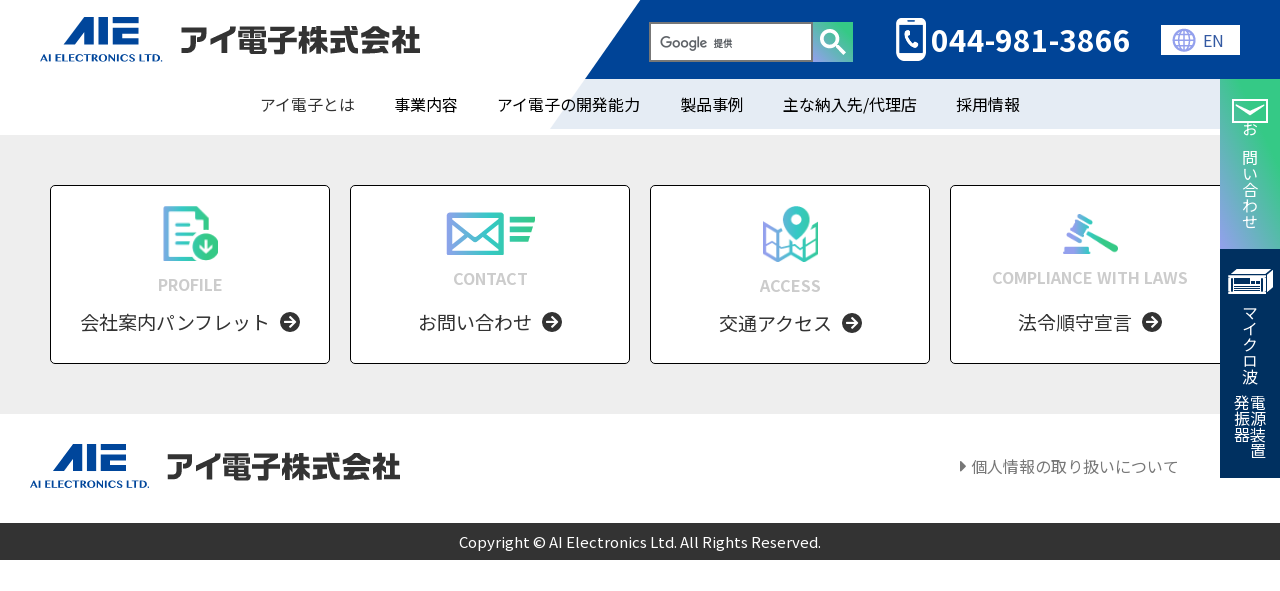

--- FILE ---
content_type: text/html; charset=UTF-8
request_url: https://ai-elec.co.jp/news_cat/cat_corporate-information/
body_size: 9031
content:
<!DOCTYPE html>
<html lang="ja">

<head>
<!-- Global site tag (gtag.js) - Google Analytics -->
<script async src="https://www.googletagmanager.com/gtag/js?id=G-3EJ8YSPH05"></script>
<script>
  window.dataLayer = window.dataLayer || [];
  function gtag(){dataLayer.push(arguments);}
  gtag('js', new Date());

  gtag('config', 'G-3EJ8YSPH05');
gtag('config', 'UA-198347819-1');
</script>
	<meta charset="utf-8">
	<meta http-equiv="X-UA-Compatible" content="IE=edge">
	<meta name="format-detection" content="telephone=no, address=no, email=no">
	<meta name="viewport" content="width=device-width, minimum-scale=1.0, maximum-scale=10.0, user-scalable=yes">
	<meta name="description" content="神奈川県川崎市の高周波（RF）無線機器、電力増幅器（ハイパワーアンプ）開発・製造を行うアイ電子では長年培った技術、知識を基に無線通信機器、モジュールの開発製造を行っています">
	<meta name="keywords" content="電子職人,HPA,ハイパワーアンプ,電力増幅器,高周波,マイクロ波,ミリ波,LNA,ローノイズアンプ,低雑音,低歪,歪補償,デジタル変調,レーダ,センサ,UHF,Kaバンド,Kuバンド,Sバンド,Cバンド,Xバンド,Eバンド,2.4GHz,70-80GHz,ISM,3MHz～,1台～,受託開発,無線,通信,防災無線,船舶,移動体,気象,衛星,防衛,官公庁,医療,特殊車両">
	
	<meta property="og:type" content="website">
	<meta property="og:url" content="">
	<meta property="og:image" content="">
	<meta property="og:site_name" content="">
	<meta property="og:title" content="">
	<meta property="og:description" content="">
	<meta name="keywords" content="">
	<meta name="description" content="">
	<link rel="icon" type="image/png" href="https://ai-elec.co.jp/wp-content/themes/ai-denshi/images/commons/favicon.ico">
	<!-- style -->
	<link href="https://ai-elec.co.jp/wp-content/themes/ai-denshi/assets/css/bootstrap.min.css" rel="stylesheet">
	<link href="https://ai-elec.co.jp/wp-content/themes/ai-denshi/assets/plugins/slick/slick.css" rel="stylesheet">
	<link href="https://ai-elec.co.jp/wp-content/themes/ai-denshi/assets/plugins/slick/slick-theme.css" rel="stylesheet">
	<link href="https://ai-elec.co.jp/wp-content/themes/ai-denshi/css/reset.css" rel="stylesheet">
	<link href="https://ai-elec.co.jp/wp-content/themes/ai-denshi/css/common.css" rel="stylesheet">
	<link href="https://ai-elec.co.jp/wp-content/themes/ai-denshi/css/common-low.css" rel="stylesheet">
	<link href="https://ai-elec.co.jp/wp-content/themes/ai-denshi/css/top.css" rel="stylesheet">
	<link rel="preconnect" href="https://fonts.gstatic.com">
	<link href="https://fonts.googleapis.com/css2?family=Noto+Sans+JP:wght@300;400;500;700&amp;family=Oswald:wght@400;500;600;700&amp;display=swap" rel="stylesheet">
	<link href="https://fonts.googleapis.com/css2?family=Noto+Sans+JP:wght@300;400;500;700&family=Oswald:wght@400;500;600;700&display=swap" rel="stylesheet">
	<link href="https://fonts.googleapis.com/css2?family=Noto+Serif+JP:wght@400;500;700&display=swap" rel="stylesheet">
	<link href="https://fonts.googleapis.com/css2?family=Noto+Sans+JP:wght@300;400;500;700&family=Oswald:wght@400;500;600;700;900&display=swap" rel="stylesheet" />
	<link href="https://fonts.googleapis.com/css2?family=Crimson+Text:ital,wght@1,600;1,700&display=swap" rel="stylesheet">

		<link href="https://ai-elec.co.jp/wp-content/themes/ai-denshi/css/news.css" rel="stylesheet">
	<title>お知らせ | 記事ページ</title>
	


	<meta name='robots' content='max-image-preview:large' />
<link rel='dns-prefetch' href='//translate.google.com' />
<link rel="alternate" type="application/rss+xml" title="アイ電子株式会社：高周波（RF）無線機器、電力増幅器（ハイパワーアンプ）開発・製造を1台から（AI Electronics Ltd.） &raquo; 企業情報 お知らせのカテゴリ のフィード" href="https://ai-elec.co.jp/news_cat/cat_corporate-information/feed/" />
<style id='wp-img-auto-sizes-contain-inline-css' type='text/css'>
img:is([sizes=auto i],[sizes^="auto," i]){contain-intrinsic-size:3000px 1500px}
/*# sourceURL=wp-img-auto-sizes-contain-inline-css */
</style>
<style id='wp-emoji-styles-inline-css' type='text/css'>

	img.wp-smiley, img.emoji {
		display: inline !important;
		border: none !important;
		box-shadow: none !important;
		height: 1em !important;
		width: 1em !important;
		margin: 0 0.07em !important;
		vertical-align: -0.1em !important;
		background: none !important;
		padding: 0 !important;
	}
/*# sourceURL=wp-emoji-styles-inline-css */
</style>
<style id='wp-block-library-inline-css' type='text/css'>
:root{--wp-block-synced-color:#7a00df;--wp-block-synced-color--rgb:122,0,223;--wp-bound-block-color:var(--wp-block-synced-color);--wp-editor-canvas-background:#ddd;--wp-admin-theme-color:#007cba;--wp-admin-theme-color--rgb:0,124,186;--wp-admin-theme-color-darker-10:#006ba1;--wp-admin-theme-color-darker-10--rgb:0,107,160.5;--wp-admin-theme-color-darker-20:#005a87;--wp-admin-theme-color-darker-20--rgb:0,90,135;--wp-admin-border-width-focus:2px}@media (min-resolution:192dpi){:root{--wp-admin-border-width-focus:1.5px}}.wp-element-button{cursor:pointer}:root .has-very-light-gray-background-color{background-color:#eee}:root .has-very-dark-gray-background-color{background-color:#313131}:root .has-very-light-gray-color{color:#eee}:root .has-very-dark-gray-color{color:#313131}:root .has-vivid-green-cyan-to-vivid-cyan-blue-gradient-background{background:linear-gradient(135deg,#00d084,#0693e3)}:root .has-purple-crush-gradient-background{background:linear-gradient(135deg,#34e2e4,#4721fb 50%,#ab1dfe)}:root .has-hazy-dawn-gradient-background{background:linear-gradient(135deg,#faaca8,#dad0ec)}:root .has-subdued-olive-gradient-background{background:linear-gradient(135deg,#fafae1,#67a671)}:root .has-atomic-cream-gradient-background{background:linear-gradient(135deg,#fdd79a,#004a59)}:root .has-nightshade-gradient-background{background:linear-gradient(135deg,#330968,#31cdcf)}:root .has-midnight-gradient-background{background:linear-gradient(135deg,#020381,#2874fc)}:root{--wp--preset--font-size--normal:16px;--wp--preset--font-size--huge:42px}.has-regular-font-size{font-size:1em}.has-larger-font-size{font-size:2.625em}.has-normal-font-size{font-size:var(--wp--preset--font-size--normal)}.has-huge-font-size{font-size:var(--wp--preset--font-size--huge)}.has-text-align-center{text-align:center}.has-text-align-left{text-align:left}.has-text-align-right{text-align:right}.has-fit-text{white-space:nowrap!important}#end-resizable-editor-section{display:none}.aligncenter{clear:both}.items-justified-left{justify-content:flex-start}.items-justified-center{justify-content:center}.items-justified-right{justify-content:flex-end}.items-justified-space-between{justify-content:space-between}.screen-reader-text{border:0;clip-path:inset(50%);height:1px;margin:-1px;overflow:hidden;padding:0;position:absolute;width:1px;word-wrap:normal!important}.screen-reader-text:focus{background-color:#ddd;clip-path:none;color:#444;display:block;font-size:1em;height:auto;left:5px;line-height:normal;padding:15px 23px 14px;text-decoration:none;top:5px;width:auto;z-index:100000}html :where(.has-border-color){border-style:solid}html :where([style*=border-top-color]){border-top-style:solid}html :where([style*=border-right-color]){border-right-style:solid}html :where([style*=border-bottom-color]){border-bottom-style:solid}html :where([style*=border-left-color]){border-left-style:solid}html :where([style*=border-width]){border-style:solid}html :where([style*=border-top-width]){border-top-style:solid}html :where([style*=border-right-width]){border-right-style:solid}html :where([style*=border-bottom-width]){border-bottom-style:solid}html :where([style*=border-left-width]){border-left-style:solid}html :where(img[class*=wp-image-]){height:auto;max-width:100%}:where(figure){margin:0 0 1em}html :where(.is-position-sticky){--wp-admin--admin-bar--position-offset:var(--wp-admin--admin-bar--height,0px)}@media screen and (max-width:600px){html :where(.is-position-sticky){--wp-admin--admin-bar--position-offset:0px}}

/*# sourceURL=wp-block-library-inline-css */
</style><style id='global-styles-inline-css' type='text/css'>
:root{--wp--preset--aspect-ratio--square: 1;--wp--preset--aspect-ratio--4-3: 4/3;--wp--preset--aspect-ratio--3-4: 3/4;--wp--preset--aspect-ratio--3-2: 3/2;--wp--preset--aspect-ratio--2-3: 2/3;--wp--preset--aspect-ratio--16-9: 16/9;--wp--preset--aspect-ratio--9-16: 9/16;--wp--preset--color--black: #000000;--wp--preset--color--cyan-bluish-gray: #abb8c3;--wp--preset--color--white: #ffffff;--wp--preset--color--pale-pink: #f78da7;--wp--preset--color--vivid-red: #cf2e2e;--wp--preset--color--luminous-vivid-orange: #ff6900;--wp--preset--color--luminous-vivid-amber: #fcb900;--wp--preset--color--light-green-cyan: #7bdcb5;--wp--preset--color--vivid-green-cyan: #00d084;--wp--preset--color--pale-cyan-blue: #8ed1fc;--wp--preset--color--vivid-cyan-blue: #0693e3;--wp--preset--color--vivid-purple: #9b51e0;--wp--preset--gradient--vivid-cyan-blue-to-vivid-purple: linear-gradient(135deg,rgb(6,147,227) 0%,rgb(155,81,224) 100%);--wp--preset--gradient--light-green-cyan-to-vivid-green-cyan: linear-gradient(135deg,rgb(122,220,180) 0%,rgb(0,208,130) 100%);--wp--preset--gradient--luminous-vivid-amber-to-luminous-vivid-orange: linear-gradient(135deg,rgb(252,185,0) 0%,rgb(255,105,0) 100%);--wp--preset--gradient--luminous-vivid-orange-to-vivid-red: linear-gradient(135deg,rgb(255,105,0) 0%,rgb(207,46,46) 100%);--wp--preset--gradient--very-light-gray-to-cyan-bluish-gray: linear-gradient(135deg,rgb(238,238,238) 0%,rgb(169,184,195) 100%);--wp--preset--gradient--cool-to-warm-spectrum: linear-gradient(135deg,rgb(74,234,220) 0%,rgb(151,120,209) 20%,rgb(207,42,186) 40%,rgb(238,44,130) 60%,rgb(251,105,98) 80%,rgb(254,248,76) 100%);--wp--preset--gradient--blush-light-purple: linear-gradient(135deg,rgb(255,206,236) 0%,rgb(152,150,240) 100%);--wp--preset--gradient--blush-bordeaux: linear-gradient(135deg,rgb(254,205,165) 0%,rgb(254,45,45) 50%,rgb(107,0,62) 100%);--wp--preset--gradient--luminous-dusk: linear-gradient(135deg,rgb(255,203,112) 0%,rgb(199,81,192) 50%,rgb(65,88,208) 100%);--wp--preset--gradient--pale-ocean: linear-gradient(135deg,rgb(255,245,203) 0%,rgb(182,227,212) 50%,rgb(51,167,181) 100%);--wp--preset--gradient--electric-grass: linear-gradient(135deg,rgb(202,248,128) 0%,rgb(113,206,126) 100%);--wp--preset--gradient--midnight: linear-gradient(135deg,rgb(2,3,129) 0%,rgb(40,116,252) 100%);--wp--preset--font-size--small: 13px;--wp--preset--font-size--medium: 20px;--wp--preset--font-size--large: 36px;--wp--preset--font-size--x-large: 42px;--wp--preset--spacing--20: 0.44rem;--wp--preset--spacing--30: 0.67rem;--wp--preset--spacing--40: 1rem;--wp--preset--spacing--50: 1.5rem;--wp--preset--spacing--60: 2.25rem;--wp--preset--spacing--70: 3.38rem;--wp--preset--spacing--80: 5.06rem;--wp--preset--shadow--natural: 6px 6px 9px rgba(0, 0, 0, 0.2);--wp--preset--shadow--deep: 12px 12px 50px rgba(0, 0, 0, 0.4);--wp--preset--shadow--sharp: 6px 6px 0px rgba(0, 0, 0, 0.2);--wp--preset--shadow--outlined: 6px 6px 0px -3px rgb(255, 255, 255), 6px 6px rgb(0, 0, 0);--wp--preset--shadow--crisp: 6px 6px 0px rgb(0, 0, 0);}:where(.is-layout-flex){gap: 0.5em;}:where(.is-layout-grid){gap: 0.5em;}body .is-layout-flex{display: flex;}.is-layout-flex{flex-wrap: wrap;align-items: center;}.is-layout-flex > :is(*, div){margin: 0;}body .is-layout-grid{display: grid;}.is-layout-grid > :is(*, div){margin: 0;}:where(.wp-block-columns.is-layout-flex){gap: 2em;}:where(.wp-block-columns.is-layout-grid){gap: 2em;}:where(.wp-block-post-template.is-layout-flex){gap: 1.25em;}:where(.wp-block-post-template.is-layout-grid){gap: 1.25em;}.has-black-color{color: var(--wp--preset--color--black) !important;}.has-cyan-bluish-gray-color{color: var(--wp--preset--color--cyan-bluish-gray) !important;}.has-white-color{color: var(--wp--preset--color--white) !important;}.has-pale-pink-color{color: var(--wp--preset--color--pale-pink) !important;}.has-vivid-red-color{color: var(--wp--preset--color--vivid-red) !important;}.has-luminous-vivid-orange-color{color: var(--wp--preset--color--luminous-vivid-orange) !important;}.has-luminous-vivid-amber-color{color: var(--wp--preset--color--luminous-vivid-amber) !important;}.has-light-green-cyan-color{color: var(--wp--preset--color--light-green-cyan) !important;}.has-vivid-green-cyan-color{color: var(--wp--preset--color--vivid-green-cyan) !important;}.has-pale-cyan-blue-color{color: var(--wp--preset--color--pale-cyan-blue) !important;}.has-vivid-cyan-blue-color{color: var(--wp--preset--color--vivid-cyan-blue) !important;}.has-vivid-purple-color{color: var(--wp--preset--color--vivid-purple) !important;}.has-black-background-color{background-color: var(--wp--preset--color--black) !important;}.has-cyan-bluish-gray-background-color{background-color: var(--wp--preset--color--cyan-bluish-gray) !important;}.has-white-background-color{background-color: var(--wp--preset--color--white) !important;}.has-pale-pink-background-color{background-color: var(--wp--preset--color--pale-pink) !important;}.has-vivid-red-background-color{background-color: var(--wp--preset--color--vivid-red) !important;}.has-luminous-vivid-orange-background-color{background-color: var(--wp--preset--color--luminous-vivid-orange) !important;}.has-luminous-vivid-amber-background-color{background-color: var(--wp--preset--color--luminous-vivid-amber) !important;}.has-light-green-cyan-background-color{background-color: var(--wp--preset--color--light-green-cyan) !important;}.has-vivid-green-cyan-background-color{background-color: var(--wp--preset--color--vivid-green-cyan) !important;}.has-pale-cyan-blue-background-color{background-color: var(--wp--preset--color--pale-cyan-blue) !important;}.has-vivid-cyan-blue-background-color{background-color: var(--wp--preset--color--vivid-cyan-blue) !important;}.has-vivid-purple-background-color{background-color: var(--wp--preset--color--vivid-purple) !important;}.has-black-border-color{border-color: var(--wp--preset--color--black) !important;}.has-cyan-bluish-gray-border-color{border-color: var(--wp--preset--color--cyan-bluish-gray) !important;}.has-white-border-color{border-color: var(--wp--preset--color--white) !important;}.has-pale-pink-border-color{border-color: var(--wp--preset--color--pale-pink) !important;}.has-vivid-red-border-color{border-color: var(--wp--preset--color--vivid-red) !important;}.has-luminous-vivid-orange-border-color{border-color: var(--wp--preset--color--luminous-vivid-orange) !important;}.has-luminous-vivid-amber-border-color{border-color: var(--wp--preset--color--luminous-vivid-amber) !important;}.has-light-green-cyan-border-color{border-color: var(--wp--preset--color--light-green-cyan) !important;}.has-vivid-green-cyan-border-color{border-color: var(--wp--preset--color--vivid-green-cyan) !important;}.has-pale-cyan-blue-border-color{border-color: var(--wp--preset--color--pale-cyan-blue) !important;}.has-vivid-cyan-blue-border-color{border-color: var(--wp--preset--color--vivid-cyan-blue) !important;}.has-vivid-purple-border-color{border-color: var(--wp--preset--color--vivid-purple) !important;}.has-vivid-cyan-blue-to-vivid-purple-gradient-background{background: var(--wp--preset--gradient--vivid-cyan-blue-to-vivid-purple) !important;}.has-light-green-cyan-to-vivid-green-cyan-gradient-background{background: var(--wp--preset--gradient--light-green-cyan-to-vivid-green-cyan) !important;}.has-luminous-vivid-amber-to-luminous-vivid-orange-gradient-background{background: var(--wp--preset--gradient--luminous-vivid-amber-to-luminous-vivid-orange) !important;}.has-luminous-vivid-orange-to-vivid-red-gradient-background{background: var(--wp--preset--gradient--luminous-vivid-orange-to-vivid-red) !important;}.has-very-light-gray-to-cyan-bluish-gray-gradient-background{background: var(--wp--preset--gradient--very-light-gray-to-cyan-bluish-gray) !important;}.has-cool-to-warm-spectrum-gradient-background{background: var(--wp--preset--gradient--cool-to-warm-spectrum) !important;}.has-blush-light-purple-gradient-background{background: var(--wp--preset--gradient--blush-light-purple) !important;}.has-blush-bordeaux-gradient-background{background: var(--wp--preset--gradient--blush-bordeaux) !important;}.has-luminous-dusk-gradient-background{background: var(--wp--preset--gradient--luminous-dusk) !important;}.has-pale-ocean-gradient-background{background: var(--wp--preset--gradient--pale-ocean) !important;}.has-electric-grass-gradient-background{background: var(--wp--preset--gradient--electric-grass) !important;}.has-midnight-gradient-background{background: var(--wp--preset--gradient--midnight) !important;}.has-small-font-size{font-size: var(--wp--preset--font-size--small) !important;}.has-medium-font-size{font-size: var(--wp--preset--font-size--medium) !important;}.has-large-font-size{font-size: var(--wp--preset--font-size--large) !important;}.has-x-large-font-size{font-size: var(--wp--preset--font-size--x-large) !important;}
/*# sourceURL=global-styles-inline-css */
</style>

<style id='classic-theme-styles-inline-css' type='text/css'>
/*! This file is auto-generated */
.wp-block-button__link{color:#fff;background-color:#32373c;border-radius:9999px;box-shadow:none;text-decoration:none;padding:calc(.667em + 2px) calc(1.333em + 2px);font-size:1.125em}.wp-block-file__button{background:#32373c;color:#fff;text-decoration:none}
/*# sourceURL=/wp-includes/css/classic-themes.min.css */
</style>
<link rel='stylesheet' id='google-language-translator-css' href='https://ai-elec.co.jp/wp-content/plugins/google-language-translator/css/style.css?ver=6.0.20' type='text/css' media='' />
<link rel='stylesheet' id='glt-toolbar-styles-css' href='https://ai-elec.co.jp/wp-content/plugins/google-language-translator/css/toolbar.css?ver=6.0.20' type='text/css' media='' />
<script type="text/javascript" src="https://ai-elec.co.jp/wp-includes/js/jquery/jquery.min.js?ver=3.7.1" id="jquery-core-js"></script>
<script type="text/javascript" src="https://ai-elec.co.jp/wp-includes/js/jquery/jquery-migrate.min.js?ver=3.4.1" id="jquery-migrate-js"></script>
<link rel="https://api.w.org/" href="https://ai-elec.co.jp/wp-json/" /><link rel="alternate" title="JSON" type="application/json" href="https://ai-elec.co.jp/wp-json/wp/v2/news_cat/2" /><link rel="EditURI" type="application/rsd+xml" title="RSD" href="https://ai-elec.co.jp/xmlrpc.php?rsd" />
<meta name="generator" content="WordPress 6.9" />
<style>#glt-translate-trigger{
display:none;
}#google_language_translator a{display:none!important;}div.skiptranslate.goog-te-gadget{display:inline!important;}.goog-te-gadget{color:transparent!important;}.goog-te-gadget{font-size:0px!important;}.goog-branding{display:none;}.goog-tooltip{display: none!important;}.goog-tooltip:hover{display: none!important;}.goog-text-highlight{background-color:transparent!important;border:none!important;box-shadow:none!important;}#google_language_translator select.goog-te-combo{color:#32373c;}div.skiptranslate{display:none!important;}body{top:0px!important;}#goog-gt-{display:none!important;}font font{background-color:transparent!important;box-shadow:none!important;position:initial!important;}#glt-translate-trigger{left:20px;right:auto;}#glt-translate-trigger > span{color:#ffffff;}#glt-translate-trigger{background:#f89406;}.goog-te-gadget .goog-te-combo{width:100%;}</style>

</head>

<body>
	<header class="header">
		<div class="container">
			<div class="header__info">
				<h1><a href="https://ai-elec.co.jp/"><img src="https://ai-elec.co.jp/wp-content/themes/ai-denshi/images/commons/img_logo.svg" alt="アイ電子株式会社"></a></h1>
				<div class="header__info__function">
					<!--<form method="post" action="#">
                        <input type="text" name="keyword">
                        <button><i class="fas fa-search"></i></button>
                    </form>-->
					<script async src="https://cse.google.com/cse.js?cx=4a169e8b230043961"></script>
					<div class="gcse-search"></div>
					<p class="pc-only"><img src="https://ai-elec.co.jp/wp-content/themes/ai-denshi/images/commons/icon_phone.png" alt="044-981-3866"> <a href="tel:044-981-3866">044-981-3866</a></p>
					<div class="lang">
						<figure><img src="https://ai-elec.co.jp/wp-content/themes/ai-denshi/images/commons/icon_global.png" alt="language"></figure>
						<form method="get" action="#">
							<div class="eng">
								<a title="English" class="nturl notranslate en flag united-states tool-item" data-lang="English">EN</a>
							</div>
							<div class="jpn tj">
								<a title="Japanese" class="nturl notranslate ja flag united-states tool-item" data-lang="Japanese">JP</a>
							</div>

						</form>
					</div>
					<!--<div class="lang">
                        <figure><img src="https://ai-elec.co.jp/wp-content/themes/ai-denshi/images/commons/icon_global.png" alt="language"></figure>
                        <form method="get" action="#">
                            <select>
								<option value="en">JP</option>
                                <option value="en"><a title="English" class="nturl notranslate en flag united-states tool-item" data-lang="English">EN</a></option>
                                <option value="en">VN</option>
                            </select>
                        </form>
                    </div>-->
					<div class="header__hamburger">
						<span></span>
						<span></span>
						<span></span>
					</div>
				</div>
			</div>
			<div class="header__menu">
				<p class="sp-only"><img src="https://ai-elec.co.jp/wp-content/themes/ai-denshi/images/commons/icon_phone.png" alt="044-981-3866"> <a href="tel:044-981-3866"> 044-981-3866</a></p>
				<ul>
					<li class="sub-menu">
						<span>アイ電子とは</span>
						<ul style="display: block;">
							<li><a href="https://ai-elec.co.jp/company/greetings/">企業情報</a></li>
							<li><a href="https://ai-elec.co.jp/company/story/">アイ電子の歴史</a></li>
							<li><a href="https://ai-elec.co.jp/news/">お知らせ一覧</a></li>
						</ul>
					</li>
					<li><a href="https://ai-elec.co.jp/work/">事業内容</a></li>
					<li><a href="https://ai-elec.co.jp/development/">アイ電子の開発能力</a></li>
					<li><a href="https://ai-elec.co.jp/prod/case/">製品事例</a></li>
					<li><a href="https://ai-elec.co.jp/prod/client/">主な納入先/代理店</a></li>
					<li><a href="https://ai-elec.co.jp/recruit/">採用情報</a></li>
				</ul>
				<div class="header__menu__extend sp-only img-ch">
					<a href="https://ai-elec.co.jp/contact/">
						<img src="https://ai-elec.co.jp/wp-content/themes/ai-denshi/images/commons/icon_envelop.png" alt="お問い合わせ">
						<span>お問い合わせ</span>
					</a>
					<a href="https://ai-elec.co.jp/microwave_power/suppl_unit/" target="_blank" target="_blank">
						<span class="ct-main">
							<img src="https://ai-elec.co.jp/wp-content/themes/ai-denshi/images/commons/icon_microware.png" alt="マイクロ波">
							<p>マイクロ波<br>
								<span class="ct-column">電源装置<br>発振器</span></p>
						</span>

					</a>
				</div>
			</div>
		</div>
		<div class="extend pc-only">
			<a href="https://ai-elec.co.jp/contact/">
				<img src="https://ai-elec.co.jp/wp-content/themes/ai-denshi/images/commons/icon_envelop.png" alt="お問い合わせ">
				<span>お問い合わせ</span>
			</a>
			<a href="https://ai-elec.co.jp/microwave_power/suppl_unit/" target="_blank">
				<span class="ct-main">
					<img src="https://ai-elec.co.jp/wp-content/themes/ai-denshi/images/commons/icon_microware.png" alt="マイクロ波">
					<span>マイクロ波</span>
				</span>
				<span class="ct-column">電源装置<br>発振器</span>
			</a>
		</div>
	</header>
<main>
</main>
        <section class="entry ">
          <div class="container">
            <a class="entry__child ani-scroll" href="https://ai-elec.co.jp/e-book" target="_blank">
              <figure>
                <img src="https://ai-elec.co.jp/wp-content/themes/ai-denshi/images/top/icon_download_file.png" alt="会社案内PDF">
                <figcaption>PROFILE</figcaption>
              </figure>
              <span>会社案内パンフレット<span><i class="fas fa-arrow-right"></i></span></span>
            </a>
            <a class="entry__child ani-scroll" data-wow-delay="0.4s" href="https://ai-elec.co.jp/contact/">
              <figure>
                <img src="https://ai-elec.co.jp/wp-content/themes/ai-denshi/images/top/icon_contact.png" alt="お問い合わせ">
                <figcaption>CONTACT</figcaption>
              </figure>
              <span>お問い合わせ <span><i class="fas fa-arrow-right"></i></span></span>
            </a>
            <a class="entry__child ani-scroll" data-wow-delay="0.8s" href="https://ai-elec.co.jp/company/greetings/#access">
              <figure>
                <img src="https://ai-elec.co.jp/wp-content/themes/ai-denshi/images/top/icon_maps.png" alt="交通アクセス">
                <figcaption>ACCESS</figcaption>
              </figure>
              <span>交通アクセス <span><i class="fas fa-arrow-right"></i></span></span>
            </a>
            <a class="entry__child ani-scroll" data-wow-delay="0.8s" href="https://ai-elec.co.jp/compliance_with_laws">
              <figure>
                <img src="https://ai-elec.co.jp/wp-content/themes/ai-denshi/images/top/icon_hourei.png" alt="法令順守宣言">
                <figcaption>COMPLIANCE WITH LAWS</figcaption>
              </figure>
              <span>法令順守宣言 <span><i class="fas fa-arrow-right"></i></span></span>
            </a>
          </div>
        </section>
        <footer class="footer">
          <div class="container">
            <a href="https://ai-elec.co.jp/"><img src="https://ai-elec.co.jp/wp-content/themes/ai-denshi/images/commons/img_logo.svg" alt="アイ電子株式会社"></a>
            <a href="https://ai-elec.co.jp/privacy/"><i class="fas fa-caret-right"></i> 個人情報の取り扱いについて</a>
          </div>
          <p>Copyright &copy; AI Electronics Ltd. All Rights Reserved.</p>
        </footer>

        <a href="#backtop" id="backtop"><i class="fas fa-angle-up"></i></a>
        <script src="https://ai-elec.co.jp/wp-content/themes/ai-denshi/assets/js/jquery-3.5.1.min.js"></script>
        <script src="https://ai-elec.co.jp/wp-content/themes/ai-denshi/assets/js/fontawesome.min.js"></script>
        <script src="https://ai-elec.co.jp/wp-content/themes/ai-denshi/assets/js/bootstrap.min.js"></script>
        <script src="https://ai-elec.co.jp/wp-content/themes/ai-denshi/assets/plugins/slick/slick.min.js"></script>
        <script src="https://ai-elec.co.jp/wp-content/themes/ai-denshi/js/ani.js"></script>
        <script src="https://ai-elec.co.jp/wp-content/themes/ai-denshi/js/general.js"></script>
        <script src="https://ai-elec.co.jp/wp-content/themes/ai-denshi/js/top.js"></script>

        





        <script type="speculationrules">
{"prefetch":[{"source":"document","where":{"and":[{"href_matches":"/*"},{"not":{"href_matches":["/wp-*.php","/wp-admin/*","/wp-content/uploads/*","/wp-content/*","/wp-content/plugins/*","/wp-content/themes/ai-denshi/*","/*\\?(.+)"]}},{"not":{"selector_matches":"a[rel~=\"nofollow\"]"}},{"not":{"selector_matches":".no-prefetch, .no-prefetch a"}}]},"eagerness":"conservative"}]}
</script>
<div id="glt-translate-trigger"><span class="notranslate">Translate »</span></div><div id="glt-toolbar"></div><div id="flags" style="display:none" class="size18"><ul id="sortable" class="ui-sortable"><li id="English"><a href="#" title="English" class="nturl notranslate en flag united-states"></a></li><li id="Japanese"><a href="#" title="Japanese" class="nturl notranslate ja flag Japanese"></a></li></ul></div><div id='glt-footer'><div id="google_language_translator" class="default-language-ja"></div></div><script>function GoogleLanguageTranslatorInit() { new google.translate.TranslateElement({pageLanguage: 'ja', includedLanguages:'en,ja', autoDisplay: false}, 'google_language_translator');}</script><script type="text/javascript" src="https://ai-elec.co.jp/wp-content/plugins/google-language-translator/js/scripts.js?ver=6.0.20" id="scripts-js"></script>
<script type="text/javascript" src="//translate.google.com/translate_a/element.js?cb=GoogleLanguageTranslatorInit" id="scripts-google-js"></script>
<script id="wp-emoji-settings" type="application/json">
{"baseUrl":"https://s.w.org/images/core/emoji/17.0.2/72x72/","ext":".png","svgUrl":"https://s.w.org/images/core/emoji/17.0.2/svg/","svgExt":".svg","source":{"concatemoji":"https://ai-elec.co.jp/wp-includes/js/wp-emoji-release.min.js?ver=6.9"}}
</script>
<script type="module">
/* <![CDATA[ */
/*! This file is auto-generated */
const a=JSON.parse(document.getElementById("wp-emoji-settings").textContent),o=(window._wpemojiSettings=a,"wpEmojiSettingsSupports"),s=["flag","emoji"];function i(e){try{var t={supportTests:e,timestamp:(new Date).valueOf()};sessionStorage.setItem(o,JSON.stringify(t))}catch(e){}}function c(e,t,n){e.clearRect(0,0,e.canvas.width,e.canvas.height),e.fillText(t,0,0);t=new Uint32Array(e.getImageData(0,0,e.canvas.width,e.canvas.height).data);e.clearRect(0,0,e.canvas.width,e.canvas.height),e.fillText(n,0,0);const a=new Uint32Array(e.getImageData(0,0,e.canvas.width,e.canvas.height).data);return t.every((e,t)=>e===a[t])}function p(e,t){e.clearRect(0,0,e.canvas.width,e.canvas.height),e.fillText(t,0,0);var n=e.getImageData(16,16,1,1);for(let e=0;e<n.data.length;e++)if(0!==n.data[e])return!1;return!0}function u(e,t,n,a){switch(t){case"flag":return n(e,"\ud83c\udff3\ufe0f\u200d\u26a7\ufe0f","\ud83c\udff3\ufe0f\u200b\u26a7\ufe0f")?!1:!n(e,"\ud83c\udde8\ud83c\uddf6","\ud83c\udde8\u200b\ud83c\uddf6")&&!n(e,"\ud83c\udff4\udb40\udc67\udb40\udc62\udb40\udc65\udb40\udc6e\udb40\udc67\udb40\udc7f","\ud83c\udff4\u200b\udb40\udc67\u200b\udb40\udc62\u200b\udb40\udc65\u200b\udb40\udc6e\u200b\udb40\udc67\u200b\udb40\udc7f");case"emoji":return!a(e,"\ud83e\u1fac8")}return!1}function f(e,t,n,a){let r;const o=(r="undefined"!=typeof WorkerGlobalScope&&self instanceof WorkerGlobalScope?new OffscreenCanvas(300,150):document.createElement("canvas")).getContext("2d",{willReadFrequently:!0}),s=(o.textBaseline="top",o.font="600 32px Arial",{});return e.forEach(e=>{s[e]=t(o,e,n,a)}),s}function r(e){var t=document.createElement("script");t.src=e,t.defer=!0,document.head.appendChild(t)}a.supports={everything:!0,everythingExceptFlag:!0},new Promise(t=>{let n=function(){try{var e=JSON.parse(sessionStorage.getItem(o));if("object"==typeof e&&"number"==typeof e.timestamp&&(new Date).valueOf()<e.timestamp+604800&&"object"==typeof e.supportTests)return e.supportTests}catch(e){}return null}();if(!n){if("undefined"!=typeof Worker&&"undefined"!=typeof OffscreenCanvas&&"undefined"!=typeof URL&&URL.createObjectURL&&"undefined"!=typeof Blob)try{var e="postMessage("+f.toString()+"("+[JSON.stringify(s),u.toString(),c.toString(),p.toString()].join(",")+"));",a=new Blob([e],{type:"text/javascript"});const r=new Worker(URL.createObjectURL(a),{name:"wpTestEmojiSupports"});return void(r.onmessage=e=>{i(n=e.data),r.terminate(),t(n)})}catch(e){}i(n=f(s,u,c,p))}t(n)}).then(e=>{for(const n in e)a.supports[n]=e[n],a.supports.everything=a.supports.everything&&a.supports[n],"flag"!==n&&(a.supports.everythingExceptFlag=a.supports.everythingExceptFlag&&a.supports[n]);var t;a.supports.everythingExceptFlag=a.supports.everythingExceptFlag&&!a.supports.flag,a.supports.everything||((t=a.source||{}).concatemoji?r(t.concatemoji):t.wpemoji&&t.twemoji&&(r(t.twemoji),r(t.wpemoji)))});
//# sourceURL=https://ai-elec.co.jp/wp-includes/js/wp-emoji-loader.min.js
/* ]]> */
</script>
        </body>

        </html>


--- FILE ---
content_type: text/css
request_url: https://ai-elec.co.jp/wp-content/themes/ai-denshi/css/reset.css
body_size: 858
content:
@charset "utf-8";
/* CSS Document */

html, body, div, span, object, iframe,
h1, h2, h3, h4, h5, h6, p, blockquote, pre,
abbr, address, cite, code,
del, dfn, em, img, ins, kbd, q, samp,
small, strong, sub, sup, var,
b, i,
dl, dt, dd, ol, ul, li,
fieldset, form, label, legend,
table, caption, tbody, tfoot, thead, tr, th, td,
article, aside, canvas, details, figcaption, figure,
footer, header, hgroup, menu, nav, section, summary,
time, mark, audio, video {
    margin:0;
    padding:0;
    border:0;
    outline:0;
    font-size:100%;
    vertical-align:baseline;
    background:transparent;
    box-sizing: border-box;
}



html {
    font-size: 62.5%;
}

article,aside,details,figcaption,figure,
footer,header,hgroup,menu,nav,section,main {
    display:block;
}

ul, ol {
    list-style:none;
}

blockquote, q {
    quotes:none;
}

blockquote:before, blockquote:after,
q:before, q:after {
    content:'';
    content:none;
}

a {
    margin:0;
    padding:0;
    font-size:100%;
    vertical-align:baseline;
    background:transparent;
    text-decoration: none;
    box-sizing: border-box;
}

a figure {
	overflow: hidden;
}

a:visited,
a:active,
a:hover,
a:focus {
	text-decoration: none;
}

/* change colours to suit your needs */
ins {
    background-color:#ff9;
    color:#000;
    text-decoration:none;
}

/* change colours to suit your needs */
mark {
    background-color:#ff9;
    color:#000;
    font-style:italic;
    font-weight:bold;
}

del {
    text-decoration: line-through;
}

abbr[title], dfn[title] {
    border-bottom:1px dotted;
    cursor:help;
}

table {
    border-collapse:collapse;
    border-spacing:0;
}

/* change border colour to suit your needs */
hr {
    display:block;
    height:1px;
    border:0;  
    border-top:1px solid #cccccc;
    margin:1em 0;
    padding:0;
}

input[type="text"], select {
    vertical-align:middle;
    padding: 12px 14px;
}

figure {
	margin: 0;
	display: block;
    text-align: center;
}

img {
	width: 100%;
    height: auto;
    vertical-align: top;
}

svg:not(.gcsc-find-more-on-google-magnifier) {
    width: 100%;
    height: auto;
    vertical-align: top;
}

img[src$=".svg"] {
	width: 100%;
	height: auto;
}






--- FILE ---
content_type: text/css
request_url: https://ai-elec.co.jp/wp-content/themes/ai-denshi/css/common.css
body_size: 4035
content:
@charset "UTF-8";

body {
  font-family: "Noto Sans JP", "游ゴシック Medium", "Yu Gothic Medium", "游ゴシック体", "YuGothic", "ヒラギノ角ゴ Pro W3", "Hiragino Kaku Gothic ProN", "Hiragino Kaku Gothic Pro", "メイリオ", "ＭＳ ゴシック", sans-serif;
  font-weight: 400;
  font-size: 1.6rem;
  color: #333;
}

body > main,
body.fixed {
  overflow: hidden;
}

.btn-rainbow {
  outline: none !important;
  border: none;
}

.btn-rainbow a:hover {
  outline: none !important;
  border: none !important;
}

.btn-rainbow a {
  outline: none !important;
  border: none !important;
}

#mfp_phase_confirm_inner button {
  outline: none !important;
  border: none;

}

.tool-item:hover {
  background: none !important;
}

.container {
  max-width: 1200px;
  padding: 0;
}

.gsc-control-cse {
  background: none !important;
  border: none !important;
}

table.gsc-search-box td.gsc-input {
  padding-right: 5px !important;
}

.gsc-search-button-v2 {
  padding: 0px !important;
  border-radius: 0px !important;
}

.gsc-search-button-v2 svg {
  width: 26px;
  height: 26px;
}

.gsc-input-box {
  border: 1.5px solid #777777 !important;
}

.gsc-control-cse,
.gsc-control-cse .gsc-table-result {
  width: 230px !important;
  margin-top: 9px;
}

table.gsc-search-box td {
  height: 37px;
}

@supports (-ms-ime-align: auto) {
  body > main {
    overflow: hidden;
  }
}

figure {
  margin: 0;
}

figure img {
  width: 100%;
}

ul {
  list-style-type: none;
  padding: 0;
  margin: 0;
}

* {
  outline: none;
}

main {
  margin-top: 135px;
}

dd,
h1,
h2,
h3,
h4,
h5,
h6,
label,
p {
  margin-bottom: 0;
}

a {
  text-decoration: none;
  outline: none;
}

a:hover,
a:focus,
a:active,
a:visited {
  text-decoration: none;
  outline: none;
}

.sp-only {
  display: none;
}

.pc-only {
  display: block;
}

.main {
  margin-top: 103px;
}

.header {
  position: fixed;
  width: 100%;
  top: 0;
  left: 0;
  z-index: 10;
  background-color: #fff;
}

.header::before {
  content: '';
  position: absolute;
  z-index: -2;
  top: 0;
  right: 0;
  max-width: calc(50% + 90px);
  width: 100%;
  height: 100%;
  background-color: #004497;
  transform-origin: left bottom;
  transform: skewX(-35deg);
}

.header::after {
  content: '';
  position: absolute;
  z-index: -1;
  bottom: 0;
  right: 0;
  max-width: calc(50% + 91px);
  width: 100%;
  height: 50px;
  background-color: #fff;
  opacity: 0.9;
  transform-origin: left bottom;
  transform: skewX(-35deg);
}

.header__info {
  display: flex;
  justify-content: space-between;
  align-items: center;
  transition: all 0.5s ease;
}

.header__info h1 {
  max-width: calc(50% - 220px);
  width: 100%;
  outline: none;
}

.header__info h1 a,
.header__info h1 img {
  width: 100%;
}

.header__info__function {
  max-width: 52%;
  width: 100%;
  display: flex;
  justify-content: flex-end;
  align-items: center;
}

.header__info__function p {
  color: #fff;
  margin: 0 30px;
  display: flex;
  justify-content: center;
  align-items: center;
}

.header__info__function p a {
  color: #fff;
  font-size: 3rem;
  font-weight: 600;
}

.header__info__function p img {
  max-width: 30px;
  margin-right: 5px;
}

.header__info__function form input[type=text] {
  max-width: 190px;
  height: 40px;
  transform: translateY(1px);
}

.header__info__function form button {
  width: 40px;
  height: 40px;
  margin-left: -5px;
  outline: none;
  background: linear-gradient(45deg, #93a0ed 0%, #35c986 80%);
  border: none;
}

.header__info__function form button i {
  color: #fff;
}

.header__info__function .lang {
  display: flex;
  justify-content: flex-end;
  align-items: center;
  background-color: #fff;
  padding: 2px 10px;
  transition: 0.5s all;
}

.header__info__function .lang select {
  -webkit-appearance: none;
  -moz-appearance: none;
  text-indent: 1px;
  text-overflow: '';
  border: none;
  color: #93A0ED;
  margin-left: 5px;
  cursor: pointer;
  transition: all 0.5s ease;
}

.header__info__function .lang select::-ms-expand {
  display: none;
}

.header__info__function .lang figure,
.header__info__function .lang form {
  cursor: pointer;
}

html[lang="en"] .header__info__function .lang  .eng,
html[lang="ja"] .header__info__function .lang  .jpn {
  display: none;
}

.header__info__function .lang:hover {
  opacity: 0.8;
  transition: 0.5s all;
}

.header__hamburger {
  width: 40px;
  height: 40px;
  display: none;
  background-color: #fff;
}

.header__hamburger span {
  max-width: calc(100% - 10px);
  width: 100%;
  height: 5px;
  background-color: #004497;
  transition: all 0.5s ease;
}

.header__hamburger span:first-child {
  transform: translateY(-7px);
}

.header__hamburger span:last-child {
  transform: translateY(7px);
}

.header__hamburger.active span:first-child {
  transform: translateY(5px) rotate(45deg);
}

.header__hamburger.active span:nth-of-type(2) {
  transform: rotate(45deg);
}

.header__hamburger.active span:last-child {
  transform: translateY(-5px) rotate(135deg);
}

.header__menu > ul {
  display: flex;
  justify-content: space-around;
  align-items: center;
  max-width: 800px;
  width: 100%;
  margin: auto;
}

.header__menu > ul li {
  position: relative;
  z-index: 0;
  transition: all 0.5s ease;
}

.header__menu > ul li span,
.header__menu > ul li a {
  height: 50px;
  display: flex;
  justify-content: center;
  align-items: center;
  cursor: pointer;
}

.header__menu > ul li a {
  position: relative;
  z-index: 0;
  color: #000;
}

.header__menu > ul li a::before {
  content: '';
  position: absolute;
  z-index: 0;
  bottom: 5px;
  left: 0;
  width: 100%;
  height: 5px;
  background-color: #004497;
  transition: all 0.5s ease;
  transform-origin: left center;
  transform: scaleX(0);
}

.header__menu > ul li a:hover::before {
  transform: scaleX(1);
}

.header__menu > ul li.sub-menu::after {
  content: '';
  position: absolute;
  z-index: 0;
  top: 100%;
  left: 50%;
  transform-origin: top center;
  transform: translate(-50%, 5px) scaleY(0);
  width: 0;
  height: 0;
  border-left: 10px solid transparent;
  border-right: 10px solid transparent;
  border-bottom: 15px solid #004497;
}

.header__menu > ul li.sub-menu:hover::after {
  transform: translate(-50%, 5px) scaleY(1);
}

.header__menu > ul li ul {
  display: flex;
  position: absolute;
  z-index: 0;
  top: 70px;
  left: 0;
  background: #fff;
  max-width: 800px;
  overflow: hidden;
  padding: 20px;
  border: 2px solid #004497;
}

.header__menu > ul li ul li {
  display: inline-block;
  max-width: calc((100% - 80px) / 4);
  min-width: 150px;
  width: 150px;
  color: #fff;
}

.header__menu > ul li ul li a::before {
  width: 60%;
  left: 50%;
  transform: translateX(-50%) scale(0);
}

.header__menu > ul li ul li a:hover::before {
  transform: translateX(-50%) scale(1);
}

.header__menu p > a {
  color: #fff;
  font-size: 1.8rem;
}

.header .extend {
  position: absolute;
  z-index: 0;
  top: 79px;
  right: 0;
}

.header .extend a {
  max-width: 60px;
  display: flex;
  justify-content: center;
  align-items: center;
  writing-mode: tb-rl;
  -ms-transform: translateX(-17px);
  padding: 20px;
  color: #fff;
  transition: all 0.5s ease;
  position: relative;
  z-index: 0;

}

.header .extend a::after {
  content: '';
  position: absolute;
  z-index: -1;
  top: 0;
  left: 0;
  width: 100%;
  height: 100%;
  transition: all 0.5s ease;
  transform-origin: top center;
  transform: scaleY(0);
}

.header .extend a img {
  margin-bottom: 10px;
}

.header .extend a span.ct-main {
  display: flex;
  justify-content: center;
  align-items: center;
}

.header .extend a:first-of-type {
  background: linear-gradient(65deg, #93a0ed 0%, #35c986 70%);
}

.header .extend a:last-of-type {
  max-height: 240px;
  background-color: #003060;
}

.header .extend a:first-of-type::after {
  background-color: #003060;
}

.header .extend a:last-of-type::after {
  background: linear-gradient(65deg, #93a0ed 0%, #35c986 70%);
}

.header .extend a:last-of-type span:first-of-type {
  margin-bottom: 5px;
}

.header .extend a:hover {
  opacity: 0.5;

}

.header.active .header__info {
  padding: 5px 0;
}

#backtop {
  border-radius: 50%;
  width: 50px;
  height: 50px;
  display: flex;
  justify-content: center;
  align-items: center;
  background-color: #00469B;
  position: fixed;
  z-index: 5;
  right: 20px;
  bottom: 100px;
  opacity: 0;
  visibility: hidden;
  transition: all 0.5s ease;
}

#backtop i.fas {
  color: #fff;
  font-size: 3rem;
}

#backtop.active {
  opacity: 1;
  visibility: visible;
}

#backtop.active:hover {
  opacity: 0.8;
}


.footer .container {
  display: flex;
  justify-content: space-between;
  align-items: center;
  padding-top: 30px;
  padding-bottom: 35px;
}

.footer .container a:first-child {
  max-width: 370px;
  width: 100%;
}

.footer .container a:first-child img {
  width: 100%;
  transform: translateX(-10px);
}

.footer .container a:first-child:hover {
  opacity: 0.8;
}

.footer .container a:last-child {
  max-width: 220px;
  width: 100%;
  margin-right: 60px;
  color: #777777;
}

.footer .container a:last-child i {
  font-size: 1.8rem;
  transition: all 0.5s ease;
}

.footer .container a:last-child:hover i {
  transform: translateX(5px);
}

.footer .container::after {
  display: none;
  visibility: hidden;
}

.footer p {
  line-height: 2.5;
  font-size: 1.5rem;
  font-weight: 400;
  text-align: center;
  background-color: #333;
  color: #fff;
}

.pagenavi-area {
  display: inline-block;
  margin: 0 auto;
  width: 100%;
  text-align: center;
}

.pagenavi-area .wp-pagenavi {
  padding: 0 24px;
  margin-top: 128px;
  position: relative;
  display: inline-flex;
}

.pagenavi-area .wp-pagenavi .current {
  color: #004497;
}

.pagenavi-area .wp-pagenavi .page,
.pagenavi-area .wp-pagenavi .current {
  font-size: 2rem;
  margin: 0 6px;
  width: 40px;
  height: 40px;
}

.gsc-input-box {
  padding-top: unset !important;
  padding-bottom: unset !important;
  border-top-left-radius: unset !important;
  border-bottom-left-radius: unset !important;
}

@media screen and (max-width: 1025px) {
  body .container {
    padding: 0 20px;
  }

  .sp-only {
    display: block;
  }

  .pc-only {
    display: none !important;
  }

  .header::after {
    height: 70px;
  }

  .header__info {
    padding-top: 25px;
  }

  .header__info h1 {
    max-width: 50%;
  }

  .header__info__function {
    max-width: 50%;
  }

  .header__info__function form input[type=text] {
    max-width: 150px;
  }

  .header__info__function .lang {
    margin: 0 20px;
  }

  .header__hamburger {
    display: flex;
    justify-content: center;
    align-items: center;
    flex-flow: column;
  }

  .header__menu {
    position: absolute;
    z-index: 1;
    top: 100%;
    left: 0;
    background-color: #fff;
    width: 100%;
    transition: all 0.5s ease;
    transform-origin: top center;
    transform: scaleY(0);
    height: calc(100vh - 100px);
    overflow-y: scroll;

  }

  .header__menu.active {
    transform: scaleY(1);
  }

  .header__menu > p {
    background-color: #004497;
    color: #fff;
    font-weight: bold;
    padding: 20px;
    font-size: 2rem;
  }

  .header__menu > p img {
    max-width: 30px;
    transform: translateY(-3px);
  }

  .header__menu > ul {
    max-width: 100%;
    flex-flow: column;
    align-items: flex-start;
    padding: 20px;
  }

  .header__menu > ul > li {
    width: 100%;
    border-bottom: 2px solid #004497;
  }

  .header__menu > ul > li::after {
    display: none;
  }

  .header__menu > ul > li::before {
    content: '\f105';
    font-family: FontAwesome;
    font-size: 2rem;
    color: #93A0ED;
    position: absolute;
    z-index: 0;
    top: 20px;
    right: 10px;
    transform: translateY(-3px);
    transition: all 0.5s ease;
  }

  .header__menu > ul > li.active::before {
    transform: translateY(-3px) rotate(90deg);
  }

  .header__menu > ul > li span,
  .header__menu > ul > li a {
    justify-content: flex-start;
  }

  .header__menu > ul > li ul {
    position: static;
    width: calc(100% - 30px);
    border: none;
    padding: 0;
    margin-right: 0;
    margin-left: auto;
  }

  .header__menu > ul > li ul li {
    display: block;
    max-width: 100%;
    width: 100%;
    position: relative;
    z-index: 0;
    border-top: 2px solid #004497;
  }

  .header__menu > ul > li ul li::before {
    content: '\f105';
    font-family: FontAwesome;
    font-size: 2rem;
    color: #93A0ED;
    position: absolute;
    z-index: 0;
    top: 50%;
    right: 10px;
    transform: translateY(-50%);
    transition: all 0.5s ease;
  }

  .header__menu__extend {
    padding: 20px;
  }

  .header__menu__extend a {
    width: 100%;
    height: 50px;
    color: #fff;
    display: flex;
    justify-content: center;
    align-items: center;
  }

  .header__menu__extend a img {
    width: 40px;
    margin-right: 10px;
  }

  .header__menu__extend a:first-of-type {
    background: linear-gradient(65deg, #93a0ed 0%, #35c986 70%);
  }

  .header__menu__extend a:last-of-type {
    background-color: #003060;
    margin-top: 10px;
  }

  .header__menu__extend a:last-of-type span {
    display: flex;
    align-items: center;

  }

  .header__menu__extend a:last-of-type span.ct-column {
    display: block;
    margin-top: 5px;
  }

  .header__menu__extend a:last-of-type span.ct-column br {
    display: none;
  }

  .main {
    margin-top: 90px;
  }
}

@media screen and (max-width: 767px) {
  body {
    font-size: 1.4rem;
  }

  .header::after {
    height: 50px;
    bottom: auto;
    top: 0;
  }

  .header__info {
    flex-flow: column;
    padding: 15px 0;
  }

  .header__info h1 {
    max-width: 100%;
  }

  .header__info h1 a img {
    max-width: 300px;
  }

  .header__info__function {
    max-width: 100%;
    margin-top: 10px;
  }

  .header__info__function form input[type="text"] {
    max-width: 140px;
  }

  .main {
    margin-top: 115px;
  }

  .footer .container {
    flex-flow: column;
    align-items: flex-end;
    padding-top: 10px;
    padding-bottom: 15px;
  }

  .footer .container a:first-child img {
    transform: translate(0);
  }

  .footer .container a:last-child {
    margin-right: 0;
    margin-top: 20px;
  }

  .gsc-control-cse {
    padding: 0 !important;
  }

  .gsc-input-box {
    padding-top: 0px !important;
    padding-bottom: 0px !important;
    border-top-left-radius: 0 !important;
    border-bottom-left-radius: 0 !important;
  }

  .gsc-control-cse,
  .gsc-control-cse .gsc-table-result {
    width: 55vw !important;
    max-width: 195px;
  }

  .pagenavi-area .wp-pagenavi {
    display: inline-flex;
    padding: 0 20px;
    margin-top: 40px;
  }

  .img-ch {
    margin-bottom: 200px;

  }
}

@media screen and (max-width: 375px) {
  .header__info__function form input[type="text"] {
    max-width: 140px;
  }

  .header__info__function .lang {
    margin: 0 10px;
    padding: 1vw;
  }
}

@media screen and (max-width: 340px) {
  .header__info__function form input[type="text"] {
    max-width: 110px;
  }
}
@media (-ms-high-contrast: none), (-ms-high-contrast: active) {
    /* IE11にのみ適用したいスタイルシート */
	.lang{
		display: none!important;
	}
	.extend a:nth-child(1){
	height: 185px!important;
	width:200px;
	}
	.extend a:nth-child(2){
		height:250px!important;
	}
	.ct-main img{
		width:35px;
	}
	.ct-main .ct-column{
		margin-left:5px!important;
	}
	.header .extend a{
		padding:13px!important;
	}
	.recruit__detail .btn-rainbow{
		color:#fff!important;
	}
	.recruit__detail a.btn-rainbow span i{
		color:#08BDB8;
	}
	.introduce__news__left a.btn-rainbow{
		max-height: 68px!important;
	}
	.btn-rainbow, #mailformpro .btn-rainbow{
		padding:10px 10px!important
	}
}
@media only screen and (min-width: 768px) {
.entry .container a{
margin:10px
}
}

--- FILE ---
content_type: text/css
request_url: https://ai-elec.co.jp/wp-content/themes/ai-denshi/css/common-low.css
body_size: 2137
content:
.c-mainvisual {
    position: relative;
    height: 585px;
    background: url(../images/development/img_development_mv2.jpg) no-repeat;
    background-size: cover;
    overflow: hidden;
    background-position: 50% 30%;
    z-index: 1;
}

.w-unset {
    width: unset !important;
}

.ani-scroll {
    transform: translateY(40px);
    opacity: 0;
    transition: all 1s ease;
}

.ani-scroll.active {
    transform: translateY(0);
    opacity: 1;
}

.d-block {
    display: block;
}

.c-mainvisual__figure {
    width: 70%;
    height: 585px;
    position: absolute;
    left: calc(-25% - 60px);
    top: 50%;
    background: linear-gradient(to right, #8fa2eb, #35c9c5);
    transform: skew(-23deg) translateY(-50%);
    z-index: -3;
}

.c-mainvisual__content {
    max-width: 1200px;
    margin: 0 auto;
    padding: 31px 0;
}

.c-mainvisual__content .js {
    max-width: 50%;
    text-align: center;
    font-size: 2.8rem;
    font-weight: 700;
    line-height: 1.2;
    margin-bottom: 7px;
    color: #cccccc;
    padding: 0 100px 0 10px;
}

.c-mainvisual__content .ttl01 {
    max-width: 50%;
    text-align: center;
    font-size: 3.3rem;
    font-weight: 500;
    color: #00469b;
    line-height: 1.4;
    margin-bottom: 29px;
    padding: 0 100px 0 10px;
    letter-spacing: 5px;
}

.c-mainvisual__content .ttl02 {
    max-width: 60%;
    font-weight: 500;
    font-size: 5rem;
    line-height: 1.4;
    color: #fff;
}

.c-mainvisual::before {
    content: "";
    width: 0;
    height: 0;
    border-right: 72vw solid transparent;
    border-left: 0 solid transparent;
    border-bottom: 15.5vw solid #e5f3ff;
    position: absolute;
    left: 0;
    bottom: 0;
    z-index: -2;
}

.c-mainvisual::after {
    content: "";
    width: 0;
    height: 0;
    border-left: 28vw solid transparent;
    border-right: 0 solid transparent;
    border-bottom: 17.2vw solid #e5f3ff;
    position: absolute;
    right: 0;
    bottom: 0;
    z-index: -3;
}
font{
	width: 160px;
}
.btn-rainbow,
#mailformpro .btn-rainbow {
    background: linear-gradient(90deg, #93a0ed 0%, #35c986 65%);
    padding: 20px 20px;
    border-radius: 50px;
    color: #fff;
    font-weight: 500;
    font-size: 2.2rem;
    display: flex;
    line-height: 1.5;
    max-width: 300px;
    width: 100%;
    justify-content: center;
    align-items: center;
	border:none;
	margin: auto;
	text-shadow: none;
}

.btn-rainbow:hover,
.btn-rainbow:focus,
.btn-rainbow:active,
.btn-rainbow:visited,
#mailformpro .btn-rainbow:hover,
#mailformpro .btn-rainbow:focus,
#mailformpro .btn-rainbow:active,
#mailformpro .btn-rainbow:visited {
    color: #fff;
}
.btn-rainbow:hover {
    opacity: 0.5;
}

.btn-rainbow span {
    background-color: #fff;
    border-radius: 50%;
    width: 20px;
    height: 20px;
    overflow: hidden;
    display: flex;
    justify-content: center;
    align-items: center;
    margin-left: 15px;
    transition: all 0.5s ease;
}
.btn-rainbow:hover span {
    transform: translateX(10px);
}
.btn-rainbow span i {
    color: #35c986;
    font-size: 1.4rem;
}
#mailformpro .btn-rainbow span i {
    color: #35c986;
    font-size: 1.4rem;
}
#mailformpro .btn-rainbow span {
    background-color: #fff;
    border-radius: 50%;
    width: 20px;
    height: 20px;
    overflow: hidden;
    display: flex;
    justify-content: center;
    align-items: center;
    margin-left: 15px;
    transition: all 0.5s ease;
}

#mailformpro .btn-rainbow span i {
    color: #35c986;
    font-size: 1.4rem;
}

#mailformpro .btn-rainbow:hover {
    opacity: 0.9;
	outline:none;
}

#mailformpro .btn-rainbow:hover span {
    transform: translateX(10px);
}

.img-bg-top {
    max-width: calc(50% - 88px);
    width: 100%;
    position: absolute;
    z-index: -1;
    top: 0;
    left: 0;
}

h2.main-title {
    font-weight: 500;
    font-size: 3.5rem;
    letter-spacing: 4px;
    color: #fff;
    text-align: left;
}

h2.main-title span {
    display: block;
    color: #ccc;
    font-weight: bold;
    font-size: 2.8rem;
    letter-spacing: normal;
    margin-bottom: 15px;
}

.hp-heading {
    font-size: 3.5rem;
    font-weight: 500;
    color: #fff;
    line-height: 1.45;
}

.hp-heading.h33 {
    font-size: 3.3rem;
}

.hp-heading .lang--en {
    color: #ccc;
    font-size: 2.8rem;
    display: block;
    font-weight: 700;
}

.zoom-box {
    position: fixed;
    top: 0;
    left: 0;
    width: 100%;
    height: 100%;
    z-index: 99999;
    user-select: none;
    visibility: hidden;
}

.zoom-box.active {
    display: block;
    user-select: auto;
    visibility: visible;
}

.zoom-box.active .zoom-box__container {
    opacity: 1;
    transform: translateY(-50%) scale(1, 1);
}

.zoom-box .zoom-box--mark {
    position: absolute;
    top: 0;
    left: 0;
    background-color: rgba(0, 0, 0, 0.6);
    width: 100%;
    height: 100%;
}

.zoom-box figure {
    background-color: #fff;
}

.zoom-box .zoom-box__container {
    width: 1000px;
    max-width: calc(100% - 200px);
    min-height: 100px;
    max-height: calc(100vh - 20px);
    opacity: 0;
    position: absolute;
    left: 0;
    right: 0;
    margin: 0 auto;
    top: 50%;
    transform: translateY(-50%) scale(0, 0);
    display: flex;
    flex-direction: column;
    transition: all 0.3s linear;
}

.zoom-box .zoom-box__container img {
    max-height: calc(100vh - 136px);
    margin: 0 auto;
}

.zoom-box .zoom-box__times {
    display: block;
    width: 50px;
    height: 50px;
    margin-left: auto;
    position: relative;
    cursor: pointer;
    transition: all 0.3s ease;
}

.zoom-box .zoom-box__times:hover {
    opacity: 0.75;
}

.zoom-box .zoom-box__times::after,
.zoom-box .zoom-box__times::before {
    content: "";
    width: 35px;
    border-top: 6px solid #f1f1f1;
    position: absolute;
    left: 50%;
    top: 50%;
    border-radius: 6px;
}

.zoom-box .zoom-box__times::after {
    transform: translate(-50%, -50%) rotate(45deg);
}

.zoom-box .zoom-box__times::before {
    transform: translate(-50%, -50%) rotate(135deg);
}

@media only screen and (max-width: 1199px) {
    .c-mainvisual__content {
        padding: 31px 20px;
    }

    .c-mainvisual__content .ttl02 {
        font-size: 4rem;
    }
}

@media only screen and (max-width: 1024px) {
    .zoom-box .zoom-box__container {
        max-width: calc(100% - 40px);
    }

    .zoom-box .zoom-box__times {
        width: 30px;
        height: 30px;
    }

    .zoom-box .zoom-box__times::after,
    .zoom-box .zoom-box__times::before {
        width: 25px;
    }

    .zoom-box .zoom-box__container img {
        max-height: calc(100vh - 86px);
    }
}

@media only screen and (max-width: 1023px) {
    .c-mainvisual {
        height: 480px;
    }

    .c-mainvisual__content .js {
        max-width: 60%;
        font-size: 2.4rem;
    }

    .c-mainvisual__content .ttl01 {
        max-width: 60%;
        font-size: 2.5rem;
    }

    .c-mainvisual__content .ttl02 {
        font-size: 3.3rem;
    }

    .img-bg-top {
        max-width: calc(50% - 5px);
    }

    h2.main-title span {
        font-size: 2.2rem;
    }
}

@media only screen and (max-width: 768px) {

    .hp-heading,
    .hp-heading.h33 {
        font-size: 2.4rem;
    }

    .hp-heading .lang--en {
        font-size: 2.2rem;
    }

    .c-mainvisual {
        height: 320px;
        background-position: 60% 30%;
    }

    .c-mainvisual__figure {
        width: 70%;
        left: calc(-46% - 40px);
    }

    .c-mainvisual__content {
        padding: 31px 15px;
    }

    .c-mainvisual__content .js {
        max-width: 65%;
        font-size: 2.2rem;
        padding: 0;
        max-width: 190px;
        text-align: left;
    }

    .c-mainvisual__content .ttl01 {
        max-width: 65%;
        font-size: 2.4rem;
        padding: 0;
        margin-bottom: 10px;
        max-width: 190px;
        text-align: left;
        letter-spacing: 1px;
    }

    .c-mainvisual__content .ttl02 {
        font-size: 2rem;
        max-width: 100%;
        text-shadow: 1px 1px 7px rgba(0, 0, 0, 0.5);
    }
}

@media screen and (max-width: 767px) {
    #mailformpro a.btn-rainbow {
        line-height: 2.2;
        font-size: 1.8rem;
    }

    .img-bg-top {
        max-width: 100%;
    }

    h2.main-title {
        font-size: 2.4rem;
    }
	.img-ch img{
		width:unset;
		height:unset;
		vertical-align: unset;
		margin-right:10px;
	}
	.ct-main {
    display: flex;
    justify-content: space-around;
    align-items: center;
}
}

--- FILE ---
content_type: text/css
request_url: https://ai-elec.co.jp/wp-content/themes/ai-denshi/css/top.css
body_size: 5579
content:
@charset 'UTF-8';

.zzz-margin {
  margin-top: 20px;
}

.f-add {
  display: flex;

  justify-content: space-around;
}

.t-add {
  width: 65px;
}

.mv {
  z-index: 0;
}

.mv__slider .slick-track {
  transition: all 2s cubic-bezier(0.7, 0, 0.3, 1);
}

.mv__slider .slick-track figure figcaption h2 span {
  opacity: 0;
}

.mv__slider figure {
  position: relative;
  z-index: 0;
  height: 100%;
  /*  transition: all 2s ease; */
  opacity: 0;
}

.mv__slider figure img {
  width: 100%;
  /*
  transition: all 2s cubic-bezier(0.7, 0, 0.3, 1);
  transform: scale(1.2);
*/
}

.mv__slider figure.slick-active > img {
  opacity: 1;
  /*
  transform: scale(1);
  animation: animate 7s 1 ease-in-out;
*/
}

.mv__slider figure.slick-active figcaption h2 span,
.mv__slider figure.slick-active figcaption img,
.mv__slider figure.slick-active figcaption p {
  opacity: 0;
  animation-name: toUp;
}

.mv__slider figure figcaption {
  position: absolute;
  z-index: 1;
  bottom: -30px;
  left: 0;
  width: 100%;
  transition: all 2s ease;
  transform: translateY(-80px);
}

.mv__slider figure figcaption h2 {
  font-weight: 500;
  font-size: 7.8rem;
  color: #fff;
  line-height: 1.5;
  max-width: 1200px;
  width: 100%;
  margin: auto;
  text-align: left;
}

.mv__slider figure figcaption h2 span {
  display: block;
  animation-fill-mode: forwards;
  animation-duration: 1.5s;
  animation-timing-function: ease;
  animation-name: toRight;
  opacity: 1;
}

.mv__slider figure figcaption h2 span.first-run {
  animation-delay: 0.2s;
}

.mv__slider figure figcaption h2 span.second-run {
  animation-delay: 0.7s;
}

.mv__slider figure figcaption h2 span.third-run {
  animation-delay: 1.4s;
}

.mv__slider figure figcaption h2 span.last-run {
  animation-delay: 2s;
}

.mv__slider figure figcaption img {
  animation-fill-mode: forwards;
  animation-duration: 1.5s;
  animation-timing-function: ease;
  animation-name: toRight;
  opacity: 1;
  animation-delay: 3s;
}

.mv__slider figure figcaption p {
  animation-fill-mode: forwards;
  animation-duration: 1.5s;
  animation-timing-function: ease;
  animation-name: toRight;
  opacity: 1;
  animation-delay: 4s;
}

.mv__slider figure.mv__slider--diff figcaption {
  top: 50%;
  bottom: auto;
  transform: translateY(-50%);
}

.mv__slider figure.mv__slider--diff figcaption h2 {
  max-width: 1080px;
  font-weight: 500;
}

.mv__slider figure.mv__slider--diff figcaption h2 span.big-txt {
  font-size: 9.6rem;
}

.mv__slider figure.mv__slider--diff figcaption h2 span.txt-cl {
  color: #0058A1;
  font-size: 2.6rem;
  letter-spacing: 0.2em;
}

.mv__slider figure.mv__slider--diff figcaption h2 span.txt-basic {
  font-size: 2.6rem;
  letter-spacing: 0.2em;
  margin-top: 15px;
}

.mv__slider figure.mv__slider--diff figcaption img {
  max-width: 250px;
  margin: auto;
}

.mv__slider figure.mv__slider--figcenter figcaption {
  top: 50%;
  bottom: auto;
  transform: translateY(-80%);
}

.mv__slider figure.mv__slider--figcenter figcaption h2 {
  text-align: center;
  color: #000;
  font-weight: bold;
  font-size: 4.7rem;
  line-height: 1.234;
  letter-spacing: 6px;
  padding: 30px 0px 15px 10px;
}

.mv__slider figure.mv__slider--figcenter figcaption img {
  max-width: 480px;
  width: 100%;
  margin: auto;
  animation-delay: 1.4s;
}

.mv__slider figure.mv__slider--figcenter figcaption p {
  font-weight: bold;
  font-size: 2.6rem;
  line-height: 1.5;
  text-align: center;
  margin-top: 15px;
  letter-spacing: 6px;
  animation-delay: 2s;
}

.mv__slider figure.mv__slider--figcenter figcaption p span {
  color: #BD1E48;
}

.introduce {
  position: relative;
  z-index: 1;
}

.introduce h2 {
  text-align: center;
  color: #FFF796;
  font-weight: bold;
  font-size: 2.8rem;
  line-height: 1.6;
  letter-spacing: 0.04em;
  margin-bottom: 85px;
}

.introduce h2 br:not(:nth-of-type(2)) {
  display: none;
}

.introduce__decord {
  position: absolute;
  z-index: -1;
  top: 0;
  left: 0;
  width: 100%;
  height: 100%;
  overflow: hidden;
}

.introduce__decord::before {
  content: '';
  position: absolute;
  z-index: -2;
  top: 0;
  left: 160px;
  background-color: #004497;
  width: 40vw;
  height: 150vw;
  transform-origin: top left;
  transform: translate(55%, -14%) rotate(37deg);
}

.introduce__decord::after {
  content: '';
  position: absolute;
  z-index: -2;
  top: 0;
  right: 0;
  background-color: #004497;
  max-width: 50%;
  width: 100%;
  height: 100%;
}

.introduce__decord figure {
  position: absolute;
  z-index: -1;
}

.introduce__decord figure.global {
  bottom: 155px;
  left: 0;
  transform: translateX(-20px);
  max-width: 550px;
  width: 100%;
}

.introduce__decord figure.broadcasting-column {
  bottom: 0;
  right: 10px;
  max-width: 70px;
  width: 100%;
}

.introduce__news {
  max-width: calc(50% + 330px);
  width: 100%;
  background-color: #fff;
  margin: 0 0 0 auto;
  display: flex;
  justify-content: flex-start;
  align-items: stretch;
  padding: 20px 0;
  transform: translateY(-40%);
}

.introduce__news__left {
  margin: 0 30px;
}

.introduce__news__left h3 {
  font-weight: 500;
  font-size: 2.3rem;
  letter-spacing: 4px;
  color: #00469B;
  text-align: center;
}

.introduce__news__left h3 span {
  display: block;
  color: #ccc;
  font-weight: bold;
  font-size: 2.8rem;
  letter-spacing: normal;
}

.introduce__news__left a.btn-rainbow {
  margin-top: 15px;
  width: 180px;
  max-height: 36px;
  font-size: 1.7rem;
  text-align: center;
}

.introduce__news__artical {
  max-width: 100%;
  width: 100%;
}

.introduce__news__artical dl {
  display: flex;
  justify-content: flex-start;
  align-items: center;
}

.introduce__news__artical dl:nth-of-type(2) {
  margin: 15px 0;
}

.introduce__news__artical dl dt {
  max-width: 100px;
  width: 100%;
  background-color: #35C9C5;
  color: #fff;
  margin-right: 30px;
  text-align: center;
  line-height: 1.6;
  font-size: 1.5rem;
  font-weight: 400;
}

.introduce__news__artical dl dt.blue-bg {
  background-color: #00469B;
}

.introduce__news__artical .t-add {
  margin-right: 30px;
}

.introduce__news__artical dl dd a {
  color: #363636;
}

.introduce__news__artical dl dd a:hover {
  color: #00469B;
  opacity: 0.8;
}

.introduce__work-contents {
  display: flex;
  justify-content: space-between;
  align-items: stretch;
  margin-bottom: 125px;
}

.introduce__work-contents__text {
  padding-top: 40px;
  max-width: calc(50% - 180px);
  width: 100%;
}

.introduce__work-contents__text h3 {
  font-weight: 500;
  font-size: 3.3rem;
  color: #fff;
  text-align: center;
  letter-spacing: 3px;
  margin-bottom: 30px;
}

.introduce__work-contents__text h3 span {
  color: #ccc;
  font-weight: bold;
  font-size: 2.8rem;
  letter-spacing: normal;
  display: block;
  margin-bottom: 15px;
}

.introduce__work-contents__text p {
  color: #fff;
  line-height: 1.6;
  letter-spacing: 0.04em;
  margin-bottom: 50px;
}

.introduce__work-contents__text a.btn-rainbow {
  margin: auto;
}

.introduce__work-contents__album {
  max-width: calc(50% + 160px);
  width: 100%;
  display: flex;
  justify-content: space-between;
  align-items: stretch;
  flex-flow: row wrap;
}

.introduce__work-contents__album figure {
  max-width: 50%;
  width: 100%;
  position: relative;
  z-index: 0;
}

.introduce__work-contents__album figure figcaption {
  position: absolute;
  z-index: 1;
  bottom: 0;
  left: 0;
  width: 100%;
  line-height: 2;
  overflow: hidden;
  font-weight: bold;
  font-size: 2.3rem;
  letter-spacing: 0.05em;
  color: #fff;
  padding-left: 10px;
  text-align: left;
}

.introduce__work-contents__album figure figcaption::before {
  content: '';
  position: absolute;
  z-index: -1;
  top: 0;
  left: 0;
  max-width: calc(50% + 100px);
  width: 100%;
  height: 100%;
  background: linear-gradient(90deg, #4866ac 0%, #46bdb7 60%);
  opacity: 0.8;
  transform-origin: right bottom;
  transform: skewX(45deg);
}

.introduce__development {
  display: flex;
  justify-content: space-between;
  align-items: stretch;
  margin-bottom: 100px;
}

.introduce__development > figure {
  max-width: calc(50% + 70px);
  width: 100%;
}

.introduce__development__content {
  position: relative;
  z-index: 0;
  max-width: calc(50% - 70px);
  width: 100%;
  padding-right: 60px;
}

.introduce__development__content::before {
  content: '';
  position: absolute;
  z-index: -1;
  top: -40px;
  left: -30px;
  width: 115%;
  height: 120%;
  background-image: url("../images/top/bg_development.png");
  background-size: contain;
  background-repeat: no-repeat;
}

.introduce__development__content h3 {
  font-weight: 500;
  font-size: 2.8rem;
  color: #00469B;
  text-align: center;
  letter-spacing: 3px;
  margin-bottom: 30px;
  margin-left: 32px;
  text-align: left;
}

.introduce__development__content h3 span {
  text-align: right;
  color: #ccc;
  font-weight: bold;
  font-size: 2.8rem;
  letter-spacing: normal;
  display: block;
  margin-bottom: 15px;
}

.introduce__development__content p {
  line-height: 1.6;
  letter-spacing: 0.04em;
  max-width: 415px;
  width: 100%;
  margin: 15px 32px 50px;
}

.introduce__development__content a.btn-rainbow {
  margin: auto;
}

.supply {
  position: relative;
  z-index: 0;
  padding-top: 80px;
  overflow: hidden;
}

.supply__bg {
  position: absolute;
  z-index: -1;
  top: 0;
  left: 0;
  width: 100%;
  height: 100%;
}

.supply__bg::before {
  content: '';
  position: absolute;
  z-index: 0;
  top: 0;
  left: 0;
  width: 100%;
  height: 100%;
  background-image: url("../images/top/bg_supply_color.jpg");
  background-size: cover;
  background-repeat: no-repeat;
  opacity: 0.4;
}

.supply__bg img {
  height: 100%;
}

.supply__micro-img {
  width: 252px;
  height: 252px;
  border-radius: 50%;
  overflow: hidden;
  display: flex;
  justify-content: center;
  align-items: center;
  position: absolute;
  z-index: 0;
}

.supply__micro-img img {
  height: 100%;
}

.supply__micro-img--1st {
  top: -30px;
  left: 55px;
}

.supply__micro-img--2nd {
  bottom: -30px;
  left: 18%;
}

.supply__micro-img--3nd {
  top: -30px;
  right: 15%;
}

.supply__micro-img--4nd {
  top: 50%;
  right: -30px;
  transform: translateY(-50%);
}

.supply__micro-img--5nd {
  bottom: -60px;
  right: 18%;
}

.supply h2 {
  font-weight: 500;
  font-size: 3.3rem;
  color: #fff;
  text-align: center;
  letter-spacing: 3px;
  margin-bottom: 30px;
  text-align: center;
}

.supply h2 span {
  text-align: center;
  color: #fff;
  font-weight: bold;
  font-size: 2.8rem;
  letter-spacing: normal;
  display: block;
  margin-bottom: 15px;
}

.supply p {
  max-width: 420px;
  width: 100%;
  margin: auto;
  text-align: center;
  color: #fff;
  line-height: 1.6;
  letter-spacing: 0.04em;
}

.supply a.btn-rainbow {
  background: none;
  background-color: #fff;
  color: #08BDB8;
  margin: 40px auto 50px;
}

.supply a.btn-rainbow span {
  background-color: #08BDB8;
}

.supply a.btn-rainbow span i {
  color: #fff;
}

.access {
  display: flex;
  justify-content: flex-start;
  align-items: center;
}

.access__maps {
  max-width: calc(50% + 100px);
  width: 100%;
}

.access__detail {
  max-width: 500px;
  width: 100%;
  padding: 32px;
}

.access__detail h2 {
  font-weight: 500;
  font-size: 3.3rem;
  color: #00469B;
  text-align: center;
  letter-spacing: 3px;
  margin-bottom: 30px;
  text-align: center;
}

.access__detail h2 span {
  text-align: center;
  color: #ccc;
  font-weight: bold;
  font-size: 2.8rem;
  letter-spacing: normal;
  display: block;
  margin-bottom: 15px;
}

.access__detail p {
  line-height: 1.6;
  letter-spacing: 0.04em;
  max-width: 400px;
  width: 100%;
  margin: auto;
}

.access__detail a.btn-rainbow {
  margin: 40px auto 0;
}

.recruit {
  background: linear-gradient(90deg, #7fa9e4 0%, #33c994 100%);
}

.recruit .container {
  display: flex;
  justify-content: space-between;
  align-items: center;
}

.recruit .container::after {
  display: none;
  visibility: hidden;
}

.recruit__detail {
  max-width: calc(50% - 145px);
  width: 100%;
  z-index: 1;
}

.recruit__detail h2 {
  font-weight: 500;
  font-size: 3.3rem;
  color: #fff;
  text-align: center;
  letter-spacing: 3px;
  margin-bottom: 30px;
  text-align: center;
}

.recruit__detail h2 span {
  text-align: center;
  color: #ccc;
  font-weight: bold;
  font-size: 2.8rem;
  letter-spacing: normal;
  display: block;
  margin-bottom: 15px;
}

.recruit__detail p {
  width: calc(100% + 80px);
  font-weight: 600;
  font-size: 8.2rem;
  line-height: 1.28;
  text-align: left;
}

.recruit__detail p span {
  display: block;
  color: #fff;
}

.recruit__detail p span:last-child {
  text-align: right;
  width: 100%;
}

.recruit__detail a.btn-rainbow {
  margin: 40px auto 0;
  background: unset;
  background-color: #fff;
  color: #08BDB8;
}

.recruit__detail a.btn-rainbow span {
  background-color: #08BDB8;
}

.recruit__detail a.btn-rainbow span i {
  color: #fff;
}

.recruit figure {
  max-width: calc(50% + 145px);
  width: 100%;
}

.information {
  padding: 70px 0 90px;
  position: relative;
  z-index: 0;
}

.information::before {
  content: '';
  position: absolute;
  z-index: -2;
  top: 0;
  left: 0;
  width: 100%;
  height: 100%;
  background-color: #004497;
}

.information::after {
  content: '';
  position: absolute;
  z-index: -1;
  top: 0;
  right: 0;
  width: 100%;
  height: 100%;
  background-color: #fff;
  max-width: calc(50% + 240px);
}

.information .container {
  position: relative;
  z-index: 0;
}

.information .container::after {
  content: '';
  position: absolute;
  z-index: 1;
  bottom: -1px;
  left: 0;
  width: 100%;
  height: 60px;
  background-color: #fff;
}

.information__content {
  background-color: #fff;
  padding: 60px;
  height: 450px;
  overflow-y: scroll;
  box-shadow: 8px 8px 1px #ccc;
}


.information__content::-webkit-scrollbar {
  display: block;
  width: 10px;
  height: 50px;
}

.information__content::-webkit-scrollbar-track {
  background: #f1f1f1;
}

.information__content::-webkit-scrollbar-thumb {
  background: #888;
}

.information__content::-webkit-scrollbar-thumb:hover {
  background: #555;
}

.information h2 {
  font-weight: 500;
  font-size: 3.3rem;
  color: #004497;
  text-align: center;
  letter-spacing: 3px;
  margin-bottom: 30px;
  text-align: center;
}

.information h2 span {
  text-align: center;
  color: #ccc;
  font-weight: bold;
  font-size: 2.8rem;
  letter-spacing: normal;
  display: block;
  margin-bottom: 15px;
}

.information__news dl {
  display: flex;
  justify-content: flex-start;
  align-items: center;
  padding: 23px 0;
  margin-bottom: 0;
  border-bottom: 1px solid #A7A7A7;
}

.information__news dl:first-child {
  border-top: 1px solid #A7A7A7;
}

.information__news dl dt {
  max-width: 100px;
  width: 100%;
  background-color: #35C9C5;
  color: #fff;
  margin-right: 30px;
  text-align: center;
  line-height: 1.6;
  font-size: 1.5rem;
  font-weight: 400;
}

.information__news dl dt.blue-bg {
  background-color: #00469B;
}

.information__news dl dd span {
  margin-right: 30px;
  color: #767676;
}

.information__news dl dd a {
  color: #363636;
}

.information__news dl dd a:hover {
  color: #00469B;
  opacity: 0.8;
}

.entry {
  background-color: #eee;
  padding: 40px 0;
}

.entry .container {
  display: flex;
  justify-content: space-around;
  align-items: stretch;
}

.entry .container::after {
  display: none;
  visibility: hidden;
}

.entry__child {
  border: 1px solid #000;
  border-radius: 5px;
  padding: 20px 0 30px;
  max-width: calc((100% - 160px) / 3);
  width: 100%;
  display: flex;
  justify-content: center;
  align-items: center;
  flex-direction: column;
  background-color: #fff;
}

.entry__child:nth-of-type(2) figure img {
  max-width: 100px;
}

.entry__child figure {
  display: flex;
  justify-content: center;
  align-items: center;
  flex-direction: column;
  margin-bottom: 20px;
  min-height: 86px;
}

.entry__child figure img {
  max-width: 55px;
}

.entry__child figure figcaption {
  color: #ccc;
  font-weight: bold;
  font-size: 1.6rem;
  margin-top: 15px;
}

.entry__child span {
  font-weight: 400;
  font-size: 1.9rem;
  color: #333;
  display: flex;
}

.entry__child span span {
  margin-left: 10px;
  background-color: #333;
  border-radius: 50%;
  display: flex;
  justify-content: center;
  align-items: center;
  width: 20px;
  height: 20px;
  transition: all 0.5s ease;
}

.entry__child span span i {
  color: #fff;
  font-size: 1.4rem;
}

.entry__child:hover {
  opacity: 0.8;
}

.entry__child:hover span span {
  transform: translateX(10px);
}

@media screen and (max-width: 1023px) {

  .zzz-bottom {
    margin-bottom: 20px;
  }

  .zzz-margin a.btn-rainbow span i {
    color: #fff;
  }

  .zzz-margin a.btn-rainbow span {
    background-color: #08BDB8;
  }

  .zzz-margin a.btn-rainbow {
    margin: 20px auto 0;
    background: unset;
    background-color: #fff;
    color: #08BDB8;
  }



  .mv__slider figure figcaption h2 {
    padding: 0 20px;
    font-size: 4rem;
  }

  .mv__slider figure.mv__slider--diff figcaption h2 span.big-txt {
    font-size: 4rem;
  }

  .mv__slider figure.mv__slider--diff figcaption h2 span.txt-cl {
    font-size: 1.6rem;
  }

  .mv__slider figure.mv__slider--diff figcaption h2 span.txt-basic {
    font-size: 1.6rem;
  }

  .introduce h2 {
    margin: 40px auto 15px;
  }

  .introduce h2 br {
    display: block !important;
  }

  .introduce__decord::before {
    width: 100%;
    height: 100%;
    transform: unset;
    left: 0;
  }

  .introduce__news {
    max-width: 100%;
    transform: translate(0);
    position: relative;
    z-index: 0;
  }

  .introduce__news::before {
    content: '';
    position: absolute;
    z-index: -1;
    top: 0;
    left: 50%;
    width: calc(100% * 3);
    height: 100%;
    transform: translateX(-50%);
    background-color: #fff;
  }

  .introduce__work-contents {
    flex-flow: column;
  }

  .introduce__work-contents__text {
    max-width: 100%;
    margin-bottom: 50px;
  }

  .introduce__work-contents__album {
    max-width: 100%;
  }

  .introduce__development {
    flex-flow: column-reverse;
    display: block;
  }

  .introduce__development__content {
    max-width: 100%;
    padding-bottom: 50px;
    margin-bottom: 80px;
  }

  .introduce__development__content h3,
  .introduce__development__content h3 span {
    text-align: center;
    margin-left: 0;
  }

  .introduce__development__content p {
    margin: 15px auto 50px;
  }

  .introduce__development__content::before {
    top: -12vw;
    height: 72vw;
    width: 100vw;
    left: -5vw;
  }

  .introduce__development figure {
    max-width: 100%;
  }

  .supply__bg {
    height: 415px;
  }

  .supply__bg img {
    height: 110%;
    object-fit: cover;
  }

  .supply__bg::before {
    height: 110%;
  }

  .supply__micro-img {
    width: 152px;
    height: 152px;
  }

  .supply__micro-img--1st {
    left: 30px;
  }

  .supply__micro-img--2nd {
    left: 10%;
  }

  .supply__micro-img--3nd {
    right: 5%;
  }

  .supply__micro-img--5nd {
    right: 10%;
  }

  .recruit .container {
    flex-flow: column;
    padding-bottom: 40px;
  }

  .recruit__detail {
    max-width: 100%;
    margin: 50px auto;
  }

  .recruit__detail p {
    width: 70%;
    font-size: 6rem;
    margin: auto;
  }

  .recruit figure {
    max-width: 100%;
  }

  .information .container::after {
    bottom: 0;
    left: 50%;
    transform: translateX(-50%);
    width: 80%;
  }

  .recruit__detail p span {
    text-align: center;
  }

  .recruit__detail p span:last-child {
    text-align: center;
  }

  .entry__child {
    max-width: 30%;
  }

  .entry__child span {
    font-size: 1.5rem;
  }
}

@media screen and (max-width: 767px) {
  .zzzimg {
    height: 100%;
  }

  .zzz-bottom {
    margin-bottom: 20px;
  }

  .zzz-margin a.btn-rainbow span i {
    color: #fff;
  }

  .zzz-margin a.btn-rainbow span {
    background-color: #08BDB8;
  }

  .zzz-margin a.btn-rainbow {
    margin: 20px auto 0;
    background: unset;
    background-color: #fff;
    color: #08BDB8;
  }

  .introduce__work-contents__album figure figcaption::before {
    max-width: calc(60% + 100px) !important;
  }

  .supply h2 {
    letter-spacing: 0px;
  }

  .introduce__work-contents__text p {
    margin-bottom: 0px;
  }

  .mv__slider figure {
    height: 270px;
  }

  .mv__slider figure img {
    height: 100%;
    object-fit: cover;
  }

  .mv__slider figure figcaption h2 {
    padding: 0 10px;
    font-size: 2.4rem;
  }

  .mv__slider figure.mv__slider--figcenter figcaption {
    transform: translateY(-50%);
  }

  .mv__slider figure.mv__slider--figcenter figcaption h2 {
    font-size: 2rem;
  }

  .mv__slider figure.mv__slider--figcenter figcaption h2 span {
    font-size: 2rem;
  }

  .mv__slider figure.mv__slider--figcenter figcaption img {
    max-width: 300px;
  }

  .mv__slider figure.mv__slider--figcenter figcaption p {
    font-size: 1.8rem;
  }

  .mv__slider figure.mv__slider--diff figcaption h2 span.big-txt {
    font-size: 2.5rem;
  }

  .mv__slider figure.mv__slider--diff figcaption img {
    max-width: 200px;
    margin-top: 12px;
    width: 155px;
  }

  .introduce h2 {
    font-size: 1.8rem;
    margin: 30px auto 0px;
    text-align: left;
  }

  .introduce h2 br {
    display: none !important;
  }

  .introduce__news {
    flex-flow: column;
  }

  .introduce__news__left {
    margin-bottom: 20px;
  }

  .introduce__news__left h3 {
    font-size: 2.2rem;
  }

  .introduce__news__left h3 span {
    font-size: 2.2rem;
  }

  .introduce__news__left a.btn-rainbow {
    margin: 15px auto 0;
  }

  .introduce__news__artical dl {
    flex-flow: column;
    align-items: flex-start;
  }

  .introduce__news__artical dl dt {
    margin-right: 0;
    margin-bottom: 15px;
  }

  .introduce__news__artical dl dd {
    display: flex;
    justify-content: flex-start;
    align-items: flex-start;
    width: 100%;
  }

  .introduce__news__artical .t-add {
    margin-right: 15px;
  }

  .introduce__work-contents {
    margin-bottom: 80px;
  }

  .introduce__work-contents__text h3 {
    font-size: 2.4rem;
  }

  .introduce__work-contents__text h3 span {
    margin-bottom: 5px;
    font-size: 2.2rem;
  }

  .introduce__work-contents__text p br {
    display: none;
  }

  .introduce__work-contents__album figure {
    max-width: 100%;
  }

  .introduce__development__content {
    padding: 0;
  }

  .introduce__development__content::before {
    /*top: -25px;
    height: 200%;
    width: 120%;*/
  }

  .introduce__development__content h3 {
    font-size: 2.4rem;
    margin-left: auto;
    margin-right: auto;
  }

  .introduce__development__content h3 span {
    font-size: 2.2rem;
    margin-bottom: 5px;
  }

  .introduce__development__content p {
    margin-left: auto;
    margin-right: auto;
  }

  .supply {
    padding-top: 50px;
  }

  .supply h2 {
    font-size: 2.4rem;
  }

  .supply h2 span {
    font-size: 2.2rem;
  }

  .supply__bg {
    height: 380px;
  }

  .supply__list-micro-img {
    display: flex;
    justify-content: space-between;
    align-items: center;
    flex-flow: row wrap;
    padding: 0 10px;
    margin-top: 25px;
  }

  .supply__micro-img {
    position: static;
    width: 150px;
    height: 150px;
    transform: translate(0) !important;
    margin-bottom: 20px;
  }

  .access {
    flex-flow: column-reverse;
    padding: 0 10px;
  }

  .access__maps {
    max-width: 100%;
  }

  .access__detail {
    max-width: 100%;
    position: relative;
    z-index: 0;
    padding: 20px 10px;
  }

  .access__detail::before {
    content: '';
    position: absolute;
    z-index: -2;
    top: 0;
    left: 0;
    width: 100%;
    height: 100%;
  }

  .access__detail::after {
    content: '';
    position: absolute;
    z-index: -1;
    top: 3px;
    left: 3px;
    right: 3px;
    bottom: 3px;
    background-color: #fff;
  }

  .access__detail h2 {
    font-size: 2.4rem;
  }

  .access__detail h2 span {
    font-size: 2.2rem;
    margin-bottom: 5px;
  }

  .recruit__detail h2 {
    font-size: 2.4rem;
  }

  .recruit__detail h2 span {
    font-size: 2.2rem;
    margin-bottom: 10px;
  }

  .recruit__detail p {
    width: 100%;
    font-size: 5.5rem;
  }

  .information::after {
    display: none;
    visibility: hidden;
  }

  .information h2 {
    font-size: 2.2rem;
  }

  .information h2 span {
    font-size: 2.2rem;
    margin-bottom: 5px;
  }

  .information .container::after {
    height: 20px;
  }

  .information__content {
    padding: 20px;
    height: 430px;
  }

  .information__news dl {
    flex-flow: column;
    align-items: flex-start;
  }

  .information__news dl dt {
    margin-bottom: 15px;
  }

  .information__news dl dd {
    display: flex;
    justify-content: space-between;
    align-items: flex-start;
  }

  .information__news dl dd span {
    margin-right: 15px;
    line-height: 1.3;
  }

  .information__news dl dd a {
    line-height: 1.3;
  }

  .entry .container {
    flex-flow: column;
  }

  .entry__child {
    max-width: 100%;
    margin-bottom: 15px;
  }

  .recruit__detail p span {
    text-align: center;
  }

  .recruit__detail p span:last-child {
    text-align: center;
  }

  .recruit__detail p {
    font-size: 3rem;
    line-height: 1.5;
  }

  .entry__child span {
    font-size: 1.8rem;
  }

  .f-add {
    line-height: 1.5;
  }
}

@keyframes animate {
  from {
    transform: scale(1.3) translate(0px);
  }

  to {
    transform: scale(1) translate(0px);
  }
}

@keyframes toRight {
  from {
    transform: translate(0px, 0px);
    opacity: 0;
  }

  to {
    transform: translate(50px, 0px);
    opacity: 0;
  }
}

@keyframes toUp {
  from {
    transform: translate(0, 100px);
    opacity: 0;
  }

  to {
    transform: translate(0, 0px);
    opacity: 1;
  }
}

@media screen and (min-width: 620px) and (max-width: 767px) {


  .supply__list-micro-img {
    display: flex;
    justify-content: space-between;
    align-items: center;
    flex-flow: unset;
    padding: 0 10px;
    margin-top: 25px;
  }

  .supply__micro-img {
    width: 20vw;
    height: 20vw;
  }
}

@media screen and (min-width:1025px) and (max-width:1400px) {
  .supply__micro-img--3nd {
    top: -30px;
    right: 2vw;
    width: 18vw;
    height: 18vw;
  }

  .supply__micro-img--1st {
    top: -30px;
    left: 2%;
    width: 18vw;
    height: 18vw;
  }

  .supply__micro-img--2nd {
    bottom: -30px;
    left: 9%;
    width: 18vw;
    height: 18vw;
  }

  .supply__micro-img--5nd {
    bottom: -60px;
    right: 17vw;
    width: 18vw;
    height: 18vw;
  }

  .supply__micro-img--4nd {
    top: 49%;
    right: -30px;
    width: 18vw;
    height: 18vw;
  }
}

@media screen and (min-width:1024px)and (max-width:1025px) {
  .sp-only {
    display: none;
  }

  .pc-only {
    display: block;
  }

  .g-btn {
    display: block !important;
    text-align: center;
  }

  .btn-rainbow span {
    background-color: #fff;
    border-radius: 50%;
    width: 20px;
    height: 20px;
    overflow: hidden;
    display: flex;
    justify-content: center;
    align-items: center;
    margin-left: 15px;
    transition: all 0.5s ease;
    float: right;
    margin-right: 29px;
    margin-top: 6px;
  }
}
@media screen and (min-width:1401px) and (max-width:1620px) {
	.supply__micro-img--3nd {
    top: -30px;
    right: 9%;
}
}

--- FILE ---
content_type: text/css
request_url: https://ai-elec.co.jp/wp-content/themes/ai-denshi/css/news.css
body_size: 977
content:
.link-area{
margin-top:20px;
}

.nlist-title{
	padding:40px 0;
}
.nlist-title-text{
	font-size: 2rem;
}
.news {
    position: relative;
    padding-bottom: 470px;
    z-index: 1;
}

.news .img-bg-top {
    max-width: calc(50% - 88px);
    width: 100%;
    position: absolute;
    z-index: -1;
    top: 0;
    left: 0;
}

.news__head {
    padding: 47px 0;
    margin-bottom: 51px;
}

.news::before {
    content: "";
    background: url(../images/news/img_news01.png) no-repeat center;
    background-size: contain;
    width: 644px;
    height: 344px;
    position: absolute;
    right: 0;
    top: 0;
    z-index: -1;
}

.news::after {
    content: "";
    position: absolute;
    z-index: -1;
    bottom: 0;
    right: 0;
    max-width: calc(50% - 83px);
    width: 100%;
    height: 100%;
    background: linear-gradient(180deg, #003060 80%, #004393 100%);
    transform-origin: left bottom;
    transform: skewX(-36.5deg);
}

.news__content {
    display: flex;
    justify-content: space-between;
    background: rgba(255, 255, 255, 0.9);
    padding: 50px 60px;
    position: relative;
}

.news__img {
    width: 37%;
}

.news__img img {
    width: 100%;
}

.news__img + .news__txt {
    width: 63%;
    padding: 4px 0 0 60px;
}

.news__txt img {
    display: none;
    width: 100%;
}

.news__txt dl {
    display: flex;
    align-items: flex-end;
    margin-bottom: 8px;
}

.news__txt dt {
    font-size: 1.5rem;
    font-weight: 400;
    color: #fff;
    background: #00469B;
    padding: 4px 12px 6px 12px;
    letter-spacing: 4px;
}

.news__txt dd {
    font-size: 1.8rem;
    font-weight: 400;
    padding: 6px 12px 3px 21px;
}

.news__txt .ttl {
    font-size: 2.5rem;
    font-weight: 500;
    color: #00469B;
    line-height: 1.5;
    margin-bottom: 14px;
}

.news__txt p {
    margin-bottom: 24px;
    line-height: 1.7;
}

.news__txt p:last-child {
    margin-bottom: 0;
}

@media only screen and (max-width: 1200px) {
    .news {
        padding-bottom: 350px;
    }
    .news__content,
    .news h2.main-title {
        width: 94%;
        margin: 0 auto;
    }
    .news__img {
        width: 42%;
    }
    .news__img + .news__txt {
        width: 58%;
        padding: 4px 0 0 35px;
    }
}

@media only screen and (max-width: 1023px) {
    .news {
        padding-bottom: 300px;
    }
    .news__content,
    .news h2.main-title {
        width: 100%;
        margin: 0 auto;
    }
    .news__content {
        padding: 30px;
    }
    .news__img {
        display: none;
    }
    .news__img + .news__txt {
        width: 100%;
        padding: 0;
    }
    .news__txt img {
        display: block;
        margin: 0 auto;
        padding: 0;
        margin-bottom: 30px;
    }
}

@media only screen and (max-width: 768px) {
    body .container {
        padding: 0 20px;
    }
    .news {
        padding-bottom: 50px;
    }
    .news::before {
        width: 270px;
        height: 145px;
        right: 0;
        top: 0;
        z-index: -1;
    }
    .news .img-bg-top {
        max-width: 70%;
        width: 100%;
        position: absolute;
        z-index: -1;
        top: 0;
        left: 0;
    }
    .news__head {
        padding: 47px 0;
        margin-bottom: 0;
    }
    .news__content {
        padding: 15px;
    }
    .news::after {
        max-width: 70%;
    }
}

--- FILE ---
content_type: application/javascript
request_url: https://ai-elec.co.jp/wp-content/themes/ai-denshi/js/top.js
body_size: 381
content:
$(function() {
    "use strict";
    var obj = {
        init: function() {
            this.slider();
        },
        slider: function() {
            $('.mv__slider').slick({
                slidesToScroll: 1,
                arrows: false,
                dots: false,
                speed: 1000,
                autoplay: true,
                autoplaySpeed: 5000,
                fade: true,
                cssEase: 'ease-in-out',
            });
        }
    };
    obj.init();
});

--- FILE ---
content_type: image/svg+xml
request_url: https://ai-elec.co.jp/wp-content/themes/ai-denshi/images/commons/img_logo.svg
body_size: 3697
content:
<svg xmlns="http://www.w3.org/2000/svg" viewBox="0 0 378.1 45"><defs><style>.cls-1{fill:#00469b;}.cls-2{fill:#333;}</style></defs><g id="Layer_2" data-name="Layer 2"><g id="header_footer"><rect class="cls-1" x="58.17" width="9.43" height="27.67"/><rect class="cls-1" x="72.32" width="25.78" height="6.21"/><polygon class="cls-1" points="44.02 0 23.42 27.68 34.69 27.68 44.02 15.14 44.02 27.68 53.45 27.68 53.45 0 44.02 0"/><polygon class="cls-1" points="72.32 10.73 72.32 27.68 98.09 27.68 98.09 21.46 81.85 21.46 81.85 16.95 98.09 16.95 98.09 10.73 72.32 10.73"/><path class="cls-1" d="M4.37,37.32l3.45,7.51H6l-.92-2H2.2l-1,2H0l3.59-7.51ZM2.53,42.14H4.75L3.66,39.76Z"/><path class="cls-1" d="M8.82,37.48h1.81v7.35H8.82Z"/><path class="cls-1" d="M21,37.48v.62H17.29v2.43h3.06v.63H17.29v2.92H21v.75H15.48V37.48Z"/><path class="cls-1" d="M22.23,37.48H24v6.6h3.75v.75H22.23Z"/><path class="cls-1" d="M34.37,37.48v.62H30.69v2.43h3.06v.63H30.69v2.92h3.68v.75H28.88V37.48Z"/><path class="cls-1" d="M37.17,41.15a3.46,3.46,0,0,0,.22,1.26,2.84,2.84,0,0,0,.58.92,2.27,2.27,0,0,0,.82.56,2.55,2.55,0,0,0,1,.2,1.89,1.89,0,0,0,.72-.14,2.63,2.63,0,0,0,.63-.36,3.76,3.76,0,0,0,.54-.52c.17-.2.33-.41.49-.63l.75.56a4.35,4.35,0,0,1-1.36,1.39,3.62,3.62,0,0,1-.93.44,3.43,3.43,0,0,1-1.07.17,5.18,5.18,0,0,1-1.75-.28,4.06,4.06,0,0,1-1.38-.78,3.46,3.46,0,0,1-.9-1.21,3.69,3.69,0,0,1-.33-1.58,4.11,4.11,0,0,1,.14-1.06,3.53,3.53,0,0,1,.4-.93,3.16,3.16,0,0,1,.64-.77,3.68,3.68,0,0,1,.85-.59,4.19,4.19,0,0,1,1-.37,5.19,5.19,0,0,1,1.2-.13,4.23,4.23,0,0,1,1.16.15,3.44,3.44,0,0,1,1,.41,3.65,3.65,0,0,1,.77.63,4.64,4.64,0,0,1,.6.8l-.77.53a5.9,5.9,0,0,0-.5-.62,4,4,0,0,0-.58-.51,2.93,2.93,0,0,0-.65-.35,2.17,2.17,0,0,0-.71-.13,2.66,2.66,0,0,0-1,.19,2.3,2.3,0,0,0-.81.57,2.53,2.53,0,0,0-.55.92A3.47,3.47,0,0,0,37.17,41.15Z"/><path class="cls-1" d="M50.4,37.48v.62H47.85v6.73h-1.8V38.1H43.5v-.62Z"/><path class="cls-1" d="M51.56,37.48h2.76a4.71,4.71,0,0,1,1.25.15,2.63,2.63,0,0,1,.89.42,1.79,1.79,0,0,1,.54.63,1.8,1.8,0,0,1,.18.8,1.45,1.45,0,0,1-.13.59,1.73,1.73,0,0,1-.34.52,2.23,2.23,0,0,1-.53.42,3.59,3.59,0,0,1-.69.3l2.62,3.52h-2L53.68,41.5h-.32v3.33h-1.8Zm1.8,3.39h.39a1.74,1.74,0,0,0,.61-.1,1.53,1.53,0,0,0,.49-.26,1.27,1.27,0,0,0,.33-.43,1.25,1.25,0,0,0,.11-.56A1.51,1.51,0,0,0,55.2,39a1.17,1.17,0,0,0-.25-.42,1.08,1.08,0,0,0-.38-.28,1.06,1.06,0,0,0-.48-.1h-.73Z"/><path class="cls-1" d="M62.57,45a4.66,4.66,0,0,1-1.13-.13,4.06,4.06,0,0,1-1-.38,3.8,3.8,0,0,1-.85-.59,3.74,3.74,0,0,1-.65-.78,3.64,3.64,0,0,1-.42-.94,4.2,4.2,0,0,1-.14-1.08,4,4,0,0,1,.14-1.05,3.66,3.66,0,0,1,.42-.92,3.58,3.58,0,0,1,.65-.75,4.12,4.12,0,0,1,.85-.58,4.45,4.45,0,0,1,1-.35,5,5,0,0,1,2.27,0,4.18,4.18,0,0,1,1,.36,3.46,3.46,0,0,1,.84.57,3.08,3.08,0,0,1,.65.75,3.66,3.66,0,0,1,.42.92,3.58,3.58,0,0,1,.15,1,3.9,3.9,0,0,1-.15,1.1,3.78,3.78,0,0,1-.42,1,3.37,3.37,0,0,1-.65.77,3.84,3.84,0,0,1-.84.59,4.18,4.18,0,0,1-1,.36A4.69,4.69,0,0,1,62.57,45Zm0-.63a1.84,1.84,0,0,0,1-.24,2.13,2.13,0,0,0,.69-.68,3.15,3.15,0,0,0,.42-1,5.37,5.37,0,0,0,.14-1.31,5,5,0,0,0-.14-1.27,2.93,2.93,0,0,0-.42-1,2,2,0,0,0-.69-.65,2,2,0,0,0-1.9,0,1.87,1.87,0,0,0-.69.65,2.93,2.93,0,0,0-.42,1,5,5,0,0,0-.14,1.27,5.37,5.37,0,0,0,.14,1.31,3.15,3.15,0,0,0,.42,1,2,2,0,0,0,.69.68A1.84,1.84,0,0,0,62.57,44.37Z"/><path class="cls-1" d="M68.21,37.48h1.15l4.19,4.68V37.48h1.14V45h-.78l-4.56-5.17v5H68.21Z"/><path class="cls-1" d="M76.53,37.48h1.8v7.35h-1.8Z"/><path class="cls-1" d="M81.86,41.15a3.26,3.26,0,0,0,.22,1.26,2.66,2.66,0,0,0,.57.92,2.3,2.3,0,0,0,.83.56,2.48,2.48,0,0,0,1,.2,1.89,1.89,0,0,0,.72-.14,2.57,2.57,0,0,0,.62-.36,3.36,3.36,0,0,0,.55-.52c.17-.2.33-.41.49-.63l.75.56a4.52,4.52,0,0,1-.59.75,4.36,4.36,0,0,1-.77.64,3.78,3.78,0,0,1-.93.44,3.47,3.47,0,0,1-1.07.17,5.14,5.14,0,0,1-1.75-.28,4.06,4.06,0,0,1-1.38-.78,3.61,3.61,0,0,1-.91-1.21,3.84,3.84,0,0,1-.32-1.58A3.72,3.72,0,0,1,80,40.09a3.23,3.23,0,0,1,.4-.93,3,3,0,0,1,.64-.77,3.84,3.84,0,0,1,.84-.59,4.27,4.27,0,0,1,1-.37,5.11,5.11,0,0,1,1.19-.13,4.25,4.25,0,0,1,1.17.15,3.44,3.44,0,0,1,1,.41,3.92,3.92,0,0,1,.77.63,6,6,0,0,1,.6.8l-.77.53a5.9,5.9,0,0,0-.5-.62,4.61,4.61,0,0,0-.58-.51,3.17,3.17,0,0,0-.65-.35,2.18,2.18,0,0,0-.72-.13,2.57,2.57,0,0,0-1,.19,2.3,2.3,0,0,0-.81.57,2.7,2.7,0,0,0-.56.92A3.7,3.7,0,0,0,81.86,41.15Z"/><path class="cls-1" d="M91.53,45a3.65,3.65,0,0,1-1.16-.16,2.52,2.52,0,0,1-.85-.43,2,2,0,0,1-.55-.65,2.74,2.74,0,0,1-.28-.82h1.25a2.23,2.23,0,0,0,.19.51,1.46,1.46,0,0,0,.32.42,1.35,1.35,0,0,0,.45.27,1.66,1.66,0,0,0,.61.1,1.75,1.75,0,0,0,.46,0,1.28,1.28,0,0,0,.4-.15.89.89,0,0,0,.29-.29.84.84,0,0,0,.11-.44,1,1,0,0,0-.17-.58,1.78,1.78,0,0,0-.45-.46,3.77,3.77,0,0,0-.63-.39l-.72-.37-.72-.38a3.59,3.59,0,0,1-.63-.45,2.09,2.09,0,0,1-.44-.55,1.53,1.53,0,0,1-.17-.72,1.73,1.73,0,0,1,.19-.81,1.82,1.82,0,0,1,.56-.65,3,3,0,0,1,.89-.43,4.38,4.38,0,0,1,1.2-.15,3.13,3.13,0,0,1,1,.15,3.19,3.19,0,0,1,.8.42,2.43,2.43,0,0,1,.57.63,2.77,2.77,0,0,1,.36.78H93.28a4.52,4.52,0,0,0-.23-.5,1.67,1.67,0,0,0-.32-.42,1.42,1.42,0,0,0-.46-.28,1.76,1.76,0,0,0-.65-.11,1.7,1.7,0,0,0-.59.09,1.23,1.23,0,0,0-.39.24.87.87,0,0,0-.22.32,1,1,0,0,0-.06.34.94.94,0,0,0,.17.54A2.16,2.16,0,0,0,91,40a4.47,4.47,0,0,0,.65.39l.74.38c.25.13.5.26.74.4a4.06,4.06,0,0,1,.66.46,1.94,1.94,0,0,1,.45.55,1.37,1.37,0,0,1,.18.69,1.78,1.78,0,0,1-.19.83,2,2,0,0,1-.55.68,2.71,2.71,0,0,1-.9.45A4.66,4.66,0,0,1,91.53,45Z"/><path class="cls-1" d="M98.88,37.48h1.8v6.6h3.76v.75H98.88Z"/><path class="cls-1" d="M110.9,37.48v.62h-2.55v6.73h-1.8V38.1H104v-.62Z"/><path class="cls-1" d="M112.06,37.48h2.67a7.09,7.09,0,0,1,1.89.24,4.41,4.41,0,0,1,1.48.7,3.22,3.22,0,0,1,1,1.14,3.26,3.26,0,0,1,.35,1.53,3.77,3.77,0,0,1-.29,1.46,3.36,3.36,0,0,1-.86,1.19,4.14,4.14,0,0,1-1.38.8,5.46,5.46,0,0,1-1.88.29h-3Zm1.8,6.6h1a2.59,2.59,0,0,0,1-.2,2.25,2.25,0,0,0,.82-.57,2.89,2.89,0,0,0,.56-.93,3.86,3.86,0,0,0,.2-1.28,3.25,3.25,0,0,0-.19-1.14,2.88,2.88,0,0,0-.53-.92,2.45,2.45,0,0,0-.82-.6,2.4,2.4,0,0,0-1-.22h-1Z"/><path class="cls-1" d="M120.17,44.2a.72.72,0,0,1,.06-.29.78.78,0,0,1,.16-.24.79.79,0,0,1,.23-.16,1,1,0,0,1,.3,0,.93.93,0,0,1,.29,0,1,1,0,0,1,.24.16.78.78,0,0,1,.16.24.72.72,0,0,1,.06.29.73.73,0,0,1-.06.3.63.63,0,0,1-.16.23.78.78,0,0,1-.24.16.72.72,0,0,1-.29.06.77.77,0,0,1-.3-.06.79.79,0,0,1-.39-.39A.73.73,0,0,1,120.17,44.2Z"/><path class="cls-2" d="M223.26,12.72H212.85v1h12v6.62h-4.5v-4h-7.46v5h-4v-5h-7.35v4h-4.31V13.72h11.66v-1H198.67V9.5h24.59Zm2.46,19c-.43,5.31-2.1,5.58-4,5.58H211.69c-2.43,0-3.19-1-3.19-2.4V33h-10V22h24.83v9ZM207.81,17.24v1.49h-5.35V17.24Zm0,2.43v1.52h-5.35V19.67Zm.69,8.93h-5.61v1.58h5.61Zm0-3.8H203v1.49h5.55Zm10.24,0h-5.86v1.49h5.86Zm0,3.8h-5.86v1.58h5.86Zm1.12,5.58c.73,0,1.12,0,1.46-1.21h-8.44v.52c0,.45.15.69.6.69Zm-.52-16.94v1.49h-5.49V17.24Zm0,2.43v1.52h-5.49V19.67Z"/><path class="cls-2" d="M229,9.68h24.32v4.44c-3.34,2.61-5.1,3.49-9.65,5.55V20.8h11.9v4.52h-11.9v9a2.84,2.84,0,0,1-3,3.16h-7.31l-.73-4.62h5.13c.54,0,1.09,0,1.09-1V25.32h-11.9V20.8h11.9V16.51H241a21,21,0,0,0,4.43-2.36H229Z"/><path class="cls-2" d="M257.42,19.07V14.51h3.28V9h4.83v5.49h2.67v4.56h-2.67v1.42c1.3,1.13,1.52,1.28,2.67,2.37v6.47a35.88,35.88,0,0,0-2.67-3.25V36.83H260.7V28.6a11.68,11.68,0,0,1-3.28,4.61V26a13.57,13.57,0,0,0,3-6.89Zm11.42,5.79V20.68h6V17.15h-2.4A5.68,5.68,0,0,1,268.87,20V14.85a8.48,8.48,0,0,0,1.61-4.71h3.85A26.63,26.63,0,0,1,274,13h.85V9.11h4.67V13h5.23v4.13h-5.23v3.53h6.05v4.18h-5.17A15.78,15.78,0,0,0,286,30.27V36a16,16,0,0,1-6.47-5.77V37h-4.67V30.27a16.36,16.36,0,0,1-6.8,5.89V30.69a14.86,14.86,0,0,0,5.61-5.83Z"/><path class="cls-2" d="M303.27,13.69c-.33-2.21-.39-2.55-.66-4.67h5.46l.3,2.88.22,1.79h7.68v4.5h-7a39.37,39.37,0,0,0,2.92,11c.88,1.76,1.4,2.09,3.31,2.09.18,0,.55,0,1,0v5.34h-1c-2.83,0-4.37-.39-5.62-1.39-2.64-2.1-3.76-5.38-5.89-17H289.09v-4.5Zm-9.59,12.12H289.4V21.1h14v4.71h-4.58v5.13c2.25-.31,2.58-.37,4.71-.7v4.61c-5.23.85-10,1.49-14.46,1.92V31.63l2.31-.09,2.28-.09ZM314.48,9c.54,1.27.82,1.91,1.51,3.94h-5.07c-.82-2.27-.94-2.61-1.48-3.94Z"/><path class="cls-2" d="M336.71,9.23c1.27,1.7,2.37,2.55,5.28,4.19a20.63,20.63,0,0,0,5.65,2.28V21a33.3,33.3,0,0,1-4.5-1.58v2.13h-19V19.52a33.5,33.5,0,0,1-4.53,1.28V16.15a25.35,25.35,0,0,0,11.63-6.92ZM320.65,32.06l3.58-.06,2-4h-5.49V23.53h25.77V28H332l-2.12,4c5.49-.34,6.52-.43,8.59-.88l-1-1.88h5.22c2.55,4,3.22,5.19,4.31,7.28h-5.5L340.75,35c-4.19,1.27-7.38,1.54-20.1,1.72Zm17.88-14.94a28.4,28.4,0,0,1-4.8-3.64,30.94,30.94,0,0,1-4.86,3.64Z"/><path class="cls-2" d="M350.44,24.83a21.73,21.73,0,0,0,7-6.95h-6.56V13.09h3.83V8.83h4.95v4.26h3.52v4a44.19,44.19,0,0,1-2.92,4.47A40,40,0,0,1,363.92,24v6a29.72,29.72,0,0,0-4.47-3.4V36.7h-5V28.3a36.89,36.89,0,0,1-4,2.85ZM368,31.45V21.92h-4.1V17.18H368V9.41h4.88v7.77h4.44v4.74h-4.44v9.53h5.23v4.68H361.85V31.45Z"/><path class="cls-2" d="M140.78,15.64h19.61V17c0,2.31-.91,3.19-3.28,3.28h-.79v4.89h1c5.44-.12,8.32-2.94,8.23-8V10.48h-24.8Z"/><path class="cls-2" d="M189.12,9.66v.82c0,2-.45,2.64-2.67,3.7L169.69,22v6l10.9-5.44V36.28h5.62V19.74l4.65-2.34a6.56,6.56,0,0,0,3.82-6.56V9.66Z"/><path class="cls-2" d="M149.73,18.53V26c0,4.25-1,5.28-5.07,5.25h-3.85v4.92h5.64a8.25,8.25,0,0,0,6.62-2.88c1.55-2,2-3.52,2.1-8.14V18.53Z"/></g></g></svg>

--- FILE ---
content_type: application/javascript
request_url: https://ai-elec.co.jp/wp-content/themes/ai-denshi/js/general.js
body_size: 657
content:
$.each($(".sub-menu"), function () {
    $(this).find("ul").slideUp(0);
});
$(function () {
    $(".header__hamburger").on("click", function () {
        console.log("log");
        if ($(this).hasClass("active")) {
            $(this).removeClass("active");
            $(".header__menu").removeClass("active");
        } else {
            $(this).addClass("active");
            $(".header__menu").addClass("active");
        }
    });

    $(window).bind("load resize", function () {
        var vW = $(window).width();
        if (vW > 1024) {
            $(".sub-menu").removeClass("flag");
            $(".sub-menu").removeClass("active");
            //$('.sub-menu ul').removeAttr('style');
        } else if (vW <= 1024) {
            $(".sub-menu").addClass("flag");
            $(".sub-menu").removeClass("active");
        }
    });

    $(".sub-menu").hover(function () {
        if ($(this).hasClass("flag")) {
            return false;
        } else {
            let aaa = $(this).find("ul");
            aaa.stop().slideToggle(300); //.css({"display" : "flex"});
        }
    });

    $(".sub-menu").click(function () {
        if ($(this).hasClass("flag")) {
            if ($(this).hasClass("active")) {
                $(".sub-menu ul").stop().slideUp();
                $(this).removeClass("active");
            } else {
                $(".sub-menu").removeClass("active");
                $(".sub-menu ul").stop().slideUp();
                $(this).addClass("active");
                $(this).find("ul").stop().slideToggle();
            }
        }
    });

    function getScrollTop() {
        return (
            document.documentElement.scrollTop ||
            document.body.scrollTop ||
            window.scrollY ||
            window.pageYOffset
        );
    }
    window.addEventListener("scroll", function (e) {
        if (getScrollTop() > 0) {
            $(".header").addClass("active");
        } else {
            $(".header").removeClass("active");
        }
        if (getScrollTop() > 500) {
            $("#backtop").addClass("active");
        } else {
            $("#backtop").removeClass("active");
        }
    });

    $("#backtop").on("click", function (e) {
        e.preventDefault();
        $("html, body").animate(
            {
                scrollTop: 0,
            },
            "slow"
        );
    });
});

$(function () {

    $('.eng').on('click', function(){
        $('.jpn').show();
		$('.eng').hide();
    });

    $('.jpn').on('click', function(){
		$('.eng').show();
		$('.jpn').hide();
    });

});


--- FILE ---
content_type: application/javascript
request_url: https://ai-elec.co.jp/wp-content/themes/ai-denshi/js/ani.js
body_size: 352
content:
var lastScrollTop = 0;
var _inside = 0;
var _delay = 0;
const _wh = window.innerHeight;
var _true = true;
$(window).on("load scroll", function () {
    if (_true) {
        _a();
        _true = false;
    } else {
        _d(function () {
            _true = true;
            _a();
            _delay = 0;
        }, 50);
    }
    _delay = 0;
});
var xx;
function _d(fn, t) {
    clearTimeout(xx);
    return (xx = setTimeout(fn, t));
}
function _a(e) {
    //let _y = window.scrollY;
    let _y = window.pageYOffset;

    $.each($(".ani-scroll"), function (e) {
        if (!$(this).hasClass("active")) {
            let _posY = _y + _wh - _wh * 0.2;
            if ($(this).offset().top < _posY && $(this).offset().top > _y) {
                $(this).css("transition-delay", _delay + "s");
                _delay += 0.03;
                $(this).addClass("active");
            } else if ($(this).offset().top < _y) {
                if (!$(this).hasClass("active")) {
                    $(this).addClass("active");
                }
            }
        }
    });
}
